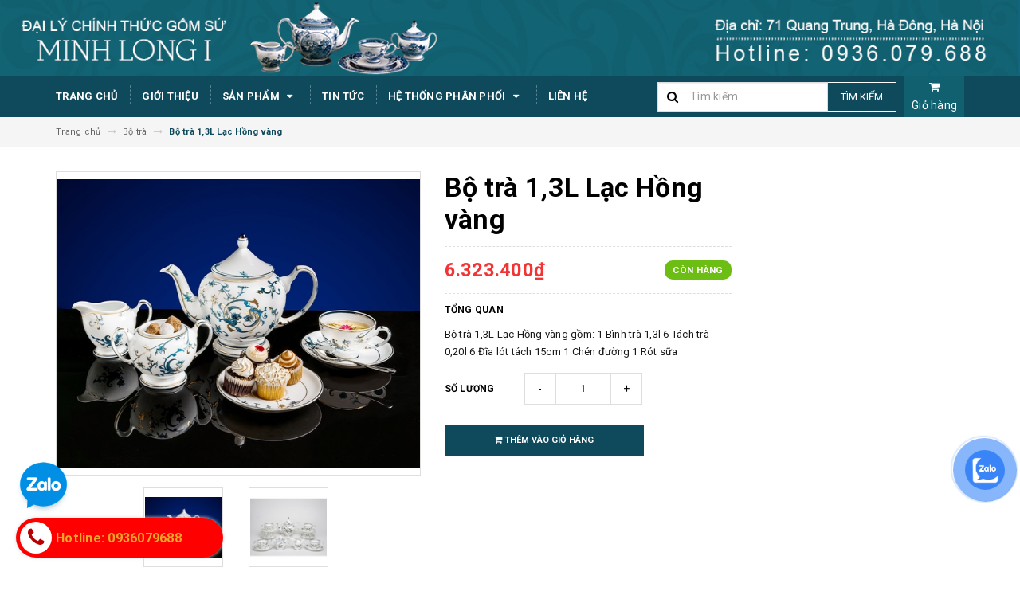

--- FILE ---
content_type: text/html; charset=utf-8
request_url: https://suminhlong.com.vn/bo-tra-1-3l-lac-hong-vang
body_size: 19397
content:
<!DOCTYPE html>
<html lang="vi">
<head>
	
	<meta name="google-site-verification" content="zFkcIdXkGMp-amRx-O4k3FWXnueHId6swNhEBzfalNo" />
	<script>
		var dataLayer = window.dataLayer || [];
		dataLayer.push({
			'google_tag_params':
			{
				'ecomm_prodid': '11797087',
				'ecomm_pagetype': 'product',
				'ecomm_totalvalue': '6323400',
			}
		});
	</script>
	
	

			<!-- Google Tag Manager -->
		<script>(function(w,d,s,l,i){w[l]=w[l]||[];w[l].push({'gtm.start':
		new Date().getTime(),event:'gtm.js'});var f=d.getElementsByTagName(s)[0],
		j=d.createElement(s),dl=l!='dataLayer'?'&l='+l:'';j.async=true;j.src=
		'https://www.googletagmanager.com/gtm.js?id='+i+dl;f.parentNode.insertBefore(j,f);
		})(window,document,'script','dataLayer','GTM-NK6H8BQ');</script>
		<!-- End Google Tag Manager -->
	
			<!-- Google tag (gtag.js) -->
		<script async src="https://www.googletagmanager.com/gtag/js?id=AW-11413668858"></script>
		<script>
		  window.dataLayer = window.dataLayer || [];
		  function gtag(){dataLayer.push(arguments);}
		  gtag('js', new Date());

		  gtag('config', 'AW-11413668858', { 'allow_enhanced_conversions': true });
		</script>

	
	
	
	
	
	<meta charset="UTF-8" />
	<meta name="viewport" content="width=device-width, initial-scale=1, maximum-scale=1">			
	<title>
		Bộ trà 1,3L Lạc Hồng vàng
		
		
		 Phú Công Minh			
	</title>		
	<!-- ================= Page description ================== -->
	
	<meta name="description" content="Bộ tr&#224; 1,3L Lạc Hồng v&#224;ng gồm: 1 B&#236;nh tr&#224; 1,3l 6 T&#225;ch tr&#224; 0,20l 6 Đĩa l&#243;t t&#225;ch 15cm 1 Ch&#233;n đường 1 R&#243;t sữa">
	
	<!-- ================= Meta ================== -->
	<meta name="keywords" content="Bộ trà 1,3L Lạc Hồng vàng, Bộ trà, Hoàng Cung, lachongvang, Phú Công Minh, suminhlong.com.vn"/>		
	<link rel="canonical" href="https://suminhlong.com.vn/bo-tra-1-3l-lac-hong-vang"/>
	<meta name='revisit-after' content='1 days' />
	<meta name="robots" content="noodp,index,follow" />
	<!-- ================= Favicon ================== -->
	
	<link rel="icon" href="//bizweb.dktcdn.net/100/315/516/themes/664009/assets/favicon.png?1754912551787" type="image/x-icon" />
	
	<!-- ================= Google Fonts ================== -->
	
	
	
	<link href="//fonts.googleapis.com/css?family=Roboto:400,700" rel="stylesheet" type="text/css" media="all" />
	
	
	
	
		
	
	<!-- Facebook Open Graph meta tags -->
	

	<meta property="og:type" content="product">
	<meta property="og:title" content="Bộ trà 1,3L Lạc Hồng vàng">
	
		<meta property="og:image" content="http://bizweb.dktcdn.net/thumb/grande/100/315/516/products/2caed83e403e685aca3f9225b15a8c2d.jpg?v=1577271226920">
		<meta property="og:image:secure_url" content="https://bizweb.dktcdn.net/thumb/grande/100/315/516/products/2caed83e403e685aca3f9225b15a8c2d.jpg?v=1577271226920">
	
		<meta property="og:image" content="http://bizweb.dktcdn.net/thumb/grande/100/315/516/products/00337581-3lhvcv-jpeg.jpg?v=1637315246657">
		<meta property="og:image:secure_url" content="https://bizweb.dktcdn.net/thumb/grande/100/315/516/products/00337581-3lhvcv-jpeg.jpg?v=1637315246657">
	
	<meta property="og:price:amount" content="6.323.400">
	<meta property="og:price:currency" content="VND">

<meta property="og:description" content="Bộ trà 1,3L Lạc Hồng vàng gồm: 1 Bình trà 1,3l 6 Tách trà 0,20l 6 Đĩa lót tách 15cm 1 Chén đường 1 Rót sữa">
<meta property="og:url" content="https://suminhlong.com.vn/bo-tra-1-3l-lac-hong-vang">
<meta property="og:site_name" content="Phú Công Minh">		
	
	<!-- Plugin CSS -->			
	<link rel="stylesheet" href="https://maxcdn.bootstrapcdn.com/bootstrap/3.3.7/css/bootstrap.min.css" integrity="sha384-BVYiiSIFeK1dGmJRAkycuHAHRg32OmUcww7on3RYdg4Va+PmSTsz/K68vbdEjh4u" crossorigin="anonymous">
	<link rel="stylesheet" href="//maxcdn.bootstrapcdn.com/font-awesome/4.5.0/css/font-awesome.min.css">
	<link href="//bizweb.dktcdn.net/100/315/516/themes/664009/assets/owl.carousel.min.css?1754912551787" rel="stylesheet" type="text/css" media="all" />
	
	<!-- Build Main CSS -->								
	<link href="//bizweb.dktcdn.net/100/315/516/themes/664009/assets/base.scss.css?1754912551787" rel="stylesheet" type="text/css" media="all" />		
	<link href="//bizweb.dktcdn.net/100/315/516/themes/664009/assets/style.scss.css?1754912551787" rel="stylesheet" type="text/css" media="all" />		
	<link href="//bizweb.dktcdn.net/100/315/516/themes/664009/assets/update.scss.css?1754912551787" rel="stylesheet" type="text/css" media="all" />		
	<link href="//bizweb.dktcdn.net/100/315/516/themes/664009/assets/module.scss.css?1754912551787" rel="stylesheet" type="text/css" media="all" />
	<link href="//bizweb.dktcdn.net/100/315/516/themes/664009/assets/responsive.scss.css?1754912551787" rel="stylesheet" type="text/css" media="all" />
	<link href="//bizweb.dktcdn.net/100/315/516/themes/664009/assets/update_stylesheets.scss.css?1754912551787" rel="stylesheet" type="text/css" media="all" />
	
	<!-- Header JS -->	
	<script src="//bizweb.dktcdn.net/100/315/516/themes/664009/assets/jquery-2.2.3.min.js?1754912551787" type="text/javascript"></script> 
	
	<!-- Bizweb javascript customer -->
	

	<link href="//bizweb.dktcdn.net/100/315/516/themes/664009/assets/menu-stylesheets.scss.css?1754912551787" rel="stylesheet" type="text/css" media="all" />
	<script src="//bizweb.dktcdn.net/100/315/516/themes/664009/assets/menu-scripts.js?1754912551787" type="text/javascript"></script>
	
	<!-- Bizweb conter for header -->
	<script>
	var Bizweb = Bizweb || {};
	Bizweb.store = 'gomsuminhlong.mysapo.net';
	Bizweb.id = 315516;
	Bizweb.theme = {"id":664009,"name":"Accent","role":"main"};
	Bizweb.template = 'product';
	if(!Bizweb.fbEventId)  Bizweb.fbEventId = 'xxxxxxxx-xxxx-4xxx-yxxx-xxxxxxxxxxxx'.replace(/[xy]/g, function (c) {
	var r = Math.random() * 16 | 0, v = c == 'x' ? r : (r & 0x3 | 0x8);
				return v.toString(16);
			});		
</script>
<script>
	(function () {
		function asyncLoad() {
			var urls = [];
			for (var i = 0; i < urls.length; i++) {
				var s = document.createElement('script');
				s.type = 'text/javascript';
				s.async = true;
				s.src = urls[i];
				var x = document.getElementsByTagName('script')[0];
				x.parentNode.insertBefore(s, x);
			}
		};
		window.attachEvent ? window.attachEvent('onload', asyncLoad) : window.addEventListener('load', asyncLoad, false);
	})();
</script>


<script>
	window.BizwebAnalytics = window.BizwebAnalytics || {};
	window.BizwebAnalytics.meta = window.BizwebAnalytics.meta || {};
	window.BizwebAnalytics.meta.currency = 'VND';
	window.BizwebAnalytics.tracking_url = '/s';

	var meta = {};
	
	meta.product = {"id": 11797087, "vendor": "", "name": "Bộ trà 1,3L Lạc Hồng vàng",
	"type": "BTrà 1.3HC", "price": 6323399.99 };
	
	
	for (var attr in meta) {
	window.BizwebAnalytics.meta[attr] = meta[attr];
	}
</script>

	
		<script src="/dist/js/stats.min.js?v=96f2ff2"></script>
	



<!-- Global site tag (gtag.js) - Google Analytics -->
<script async src="https://www.googletagmanager.com/gtag/js?id=UA-111613578-1"></script>
<script>
  window.dataLayer = window.dataLayer || [];
  function gtag(){dataLayer.push(arguments);}
  gtag('js', new Date());

  gtag('config', 'UA-111613578-1');
</script>
<script>

	window.enabled_enhanced_ecommerce = false;

</script>

<script>

	try {
		
				gtag('event', 'view_item', {
					event_category: 'engagement',
					event_label: "Bộ trà 1,3L Lạc Hồng vàng"
				});
		
	} catch(e) { console.error('UA script error', e);}
	

</script>






<script>
	var eventsListenerScript = document.createElement('script');
	eventsListenerScript.async = true;
	
	eventsListenerScript.src = "/dist/js/store_events_listener.min.js?v=1b795e9";
	
	document.getElementsByTagName('head')[0].appendChild(eventsListenerScript);
</script>





				
</head>
<body>
	<!-- Google Tag Manager (noscript) -->
<noscript><iframe src="https://www.googletagmanager.com/ns.html?id=GTM-NK6H8BQ"
height="0" width="0" style="display:none;visibility:hidden"></iframe></noscript>
<!-- End Google Tag Manager (noscript) -->

	<!-- Get default value setup for store informations -->
















<!-- end getting default value -->
	
	<!-- Main content -->
	<header>

	
	<div class="topbar hidden">
		<div class="container">
			<div class="row">
				<div class="hidden-xs col-sm-9 col-md-10 col-lg-10 welcome-text">
				</div>
				<div class="col-xs-12 col-sm-3 col-md-2 col-lg-2 checkout">
					<a href="/checkout" title="Tới trang thanh toán">
						<i class="fa fa-shopping-cart"></i>
						<span>Thanh toán</span>
					</a>
				</div>
			</div>
		</div>
	</div>
	<div style="clear:both"></div>
	<div class="hidden-xs">
		<a href="/" title="Trang chủ">
			<img class="img-responsive" src="//bizweb.dktcdn.net/100/315/516/themes/664009/assets/banner.png?1754912551787" alt="Logo">
		</a>
	</div>
	<div class="menu-nav">
		<nav class="menu-header hidden-sm hidden-xs">
	<ul id="nav" class="nav container">
		
		
		<li class="nav-item">
			<a class="nav-link" href="/" title="Trang chủ">
				Trang chủ
			</a>
		</li>
		
		
		
		<li class="nav-item">
			<a class="nav-link" href="/gioi-thieu" title="Giới thiệu">
				Giới thiệu
			</a>
		</li>
		
		
		
		<li class="nav-item">
			<a href="/collections/all" class="nav-link" title="Sản phẩm">
				 Sản phẩm <i class="fa fa-caret-down" data-toggle="dropdown"></i>
			</a>
			<ul class="dropdown-menu">
				
				
				<li class="dropdown-submenu nav-item-lv2">
					<a class="nav-link" href="/bo-tra" title="Bộ trà">
						<i class="fa fa-angle-right"></i><span>Bộ trà</span>
					</a>
					<i class="fa fa-caret-right"></i>
					<ul class="dropdown-menu">
												
						<li class="nav-item-lv3">
							<a class="nav-link" href="/daisy" title="Daisy">
								Daisy
							</a>
						</li>						
												
						<li class="nav-item-lv3">
							<a class="nav-link" href="/jasmine" title="Jasmine">
								Jasmine
							</a>
						</li>						
												
						<li class="nav-item-lv3">
							<a class="nav-link" href="/camellia" title="Camellia">
								Camellia
							</a>
						</li>						
												
						<li class="nav-item-lv3">
							<a class="nav-link" href="/hoang-cung" title="Hoàng Cung">
								Hoàng Cung
							</a>
						</li>						
												
						<li class="nav-item-lv3">
							<a class="nav-link" href="/sen" title="Sen">
								Sen
							</a>
						</li>						
												
						<li class="nav-item-lv3">
							<a class="nav-link" href="/anna" title="Anna">
								Anna
							</a>
						</li>						
												
						<li class="nav-item-lv3">
							<a class="nav-link" href="/mau-don" title="Mẫu đơn">
								Mẫu đơn
							</a>
						</li>						
												
						<li class="nav-item-lv3">
							<a class="nav-link" href="/dai-cac" title="Đài các">
								Đài các
							</a>
						</li>						
												
						<li class="nav-item-lv3">
							<a class="nav-link" href="/sago" title="Sago">
								Sago
							</a>
						</li>						
												
						<li class="nav-item-lv3">
							<a class="nav-link" href="/tulip" title="Tulip">
								Tulip
							</a>
						</li>						
												
						<li class="nav-item-lv3">
							<a class="nav-link" href="/tiep" title="Tiệp">
								Tiệp
							</a>
						</li>						
						
					</ul>                      
				</li>
				
				
				
				<li class="nav-item-lv2">
					<a class="nav-link" href="/bo-do-an-6-nguoi" title="Bộ đồ ăn 6 người">
						<i class="fa fa-angle-right"></i><span>Bộ đồ ăn 6 người</span>
					</a>
				</li>
				
				
				
				<li class="nav-item-lv2">
					<a class="nav-link" href="/su-duong-sinh" title="Sứ Dưỡng sinh">
						<i class="fa fa-angle-right"></i><span>Sứ Dưỡng sinh</span>
					</a>
				</li>
				
				
				
				<li class="nav-item-lv2">
					<a class="nav-link" href="/lo-hoa-ve-tay" title="Lọ Hoa">
						<i class="fa fa-angle-right"></i><span>Lọ Hoa</span>
					</a>
				</li>
				
				
				
				<li class="nav-item-lv2">
					<a class="nav-link" href="/to-dia-trai-cay" title="Đĩa trái cây, Khay mứt">
						<i class="fa fa-angle-right"></i><span>Đĩa trái cây, Khay mứt</span>
					</a>
				</li>
				
				
				
				<li class="nav-item-lv2">
					<a class="nav-link" href="/bo-do-an-10-nguoi" title="Bộ đồ ăn 10 người">
						<i class="fa fa-angle-right"></i><span>Bộ đồ ăn 10 người</span>
					</a>
				</li>
				
				
				
				<li class="dropdown-submenu nav-item-lv2">
					<a class="nav-link" href="/cac-loai-bat-dia-le" title="Các loại bát đĩa lẻ">
						<i class="fa fa-angle-right"></i><span>Các loại bát đĩa lẻ</span>
					</a>
					<i class="fa fa-caret-right"></i>
					<ul class="dropdown-menu">
												
						<li class="nav-item-lv3">
							<a class="nav-link" href="/jasmine-1" title="Jasmine">
								Jasmine
							</a>
						</li>						
												
						<li class="nav-item-lv3">
							<a class="nav-link" href="/camellia-1" title="Camellia">
								Camellia
							</a>
						</li>						
												
						<li class="nav-item-lv3">
							<a class="nav-link" href="/daisy-1" title="Daisy">
								Daisy
							</a>
						</li>						
						
					</ul>                      
				</li>
				
				
				
				<li class="nav-item-lv2">
					<a class="nav-link" href="/ca-su-coc-su" title="Ca sứ, cốc sứ">
						<i class="fa fa-angle-right"></i><span>Ca sứ, cốc sứ</span>
					</a>
				</li>
				
				
				
				<li class="nav-item-lv2">
					<a class="nav-link" href="/san-pham-in-logo" title="Sản phẩm in logo">
						<i class="fa fa-angle-right"></i><span>Sản phẩm in logo</span>
					</a>
				</li>
				
				
				
				<li class="nav-item-lv2">
					<a class="nav-link" href="/san-pham-moi" title="Sản phẩm mới">
						<i class="fa fa-angle-right"></i><span>Sản phẩm mới</span>
					</a>
				</li>
				
				
			</ul>
		</li>
		
		
		
		<li class="nav-item">
			<a class="nav-link" href="/tin-tuc" title="Tin tức">
				Tin tức
			</a>
		</li>
		
		
		
		<li class="nav-item">
			<a href="/" class="nav-link" title="Hệ thống phân phối">
				 Hệ thống phân phối <i class="fa fa-caret-down" data-toggle="dropdown"></i>
			</a>
			<ul class="dropdown-menu">
				
				
				<li class="nav-item-lv2">
					<a class="nav-link" href="/he-thong-phan-phoi-gia-thinh" title="Hà Nội">
						<i class="fa fa-angle-right"></i><span>Hà Nội</span>
					</a>
				</li>
				
				
			</ul>
		</li>
		
		
		
		<li class="nav-item">
			<a class="nav-link" href="/lien-he" title="Liên hệ">
				Liên hệ
			</a>
		</li>
		
		
		

		<div class="search_padding">
	<form action="/search" method="get">
		<div class="input-group search_form_action">
			<i class="fa fa-search"></i>
			<input type="text" class="form-control" maxlength="70" name="query" id="search" placeholder="Tìm kiếm ...">
			<span class="input-group-btn">
				<button class="btn btn-default btn-search" type="submit">
					Tìm kiếm
				</button>
			</span>
		</div>
	</form>
</div>

		<div class="cart-header">
	<div class="top-cart-contain f-right">
		<div class="mini-cart text-xs-center">
			<div class="heading-cart">
				<a href="/cart">
					<i class="fa fa-shopping-cart" aria-hidden="true"></i>
					<br>Giỏ hàng
				</a>
			</div>	
			<div class="top-cart-content">					
				<ul id="cart-sidebar" class="mini-products-list count_li">
					<li class="list-item">
						<ul></ul>
					</li>
					<li class="action">
						<ul>
							<li class="li-fix-1">
								<div class="top-subtotal">
									Tổng tiền thanh toán: 
									<span class="price"></span>
								</div>
							</li>
							<li class="li-fix-2" style="">
								<div class="actions">
									<a href="/cart" class="btn btn-primary">
										<span>Giỏ hàng</span>
									</a>
									<a href="/checkout" class="btn btn-checkout btn-gray">
										<span>Thanh toán</span>
									</a>
								</div>
							</li>
						</ul>
					</li>
				</ul>
			</div>
		</div>
	</div>
</div>
	</ul>
</nav>
		<div class="sidebar-menu sidebar_menu site-nav-mobile menu-header hidden-md hidden-lg">
	<div class="sidebar-menu-title module-header">
		<div class="module-title">
			
			<i class="fa fa-bars"></i>
			<span>MENU</span>
		</div>
		<a class="mobile-cart" href="/cart">
			<i class="fa fa-shopping-cart" aria-hidden="true"></i>
		</a>
	</div>
	<div class="sidebar-menu-content">
		<div class="sidebar-linklists">
			<ul>
				
				
				<li class="sidebar-menu-list menu-item collection-sidebar-menu">
					<a class="ajaxLayer" href="/" title="Trang chủ">
						<span>Trang chủ</span>
					</a>
					
				</li>
				
				<li class="sidebar-menu-list menu-item collection-sidebar-menu">
					<a class="ajaxLayer" href="/gioi-thieu" title="Giới thiệu">
						<span>Giới thiệu</span>
					</a>
					
				</li>
				
				<li class="sidebar-menu-list menu-item collection-sidebar-menu">
					<a class="ajaxLayer" href="/collections/all" title="Sản phẩm">
						<span>Sản phẩm</span>
					</a>
					
					<ul style="display: none" class="lv2">
						
						<li>
							<a class="ajaxLayer a_lv2" href="/bo-tra" title="Bộ trà">
								<span>Bộ trà</span>
							</a>
							
							<ul style="display: none;" class="lv3">
								
								<li>
									<a class="ajaxLayer a_lv3" href="/daisy" title="Daisy">
										<span>Daisy</span>
									</a>
								</li>
								
								<li>
									<a class="ajaxLayer a_lv3" href="/jasmine" title="Jasmine">
										<span>Jasmine</span>
									</a>
								</li>
								
								<li>
									<a class="ajaxLayer a_lv3" href="/camellia" title="Camellia">
										<span>Camellia</span>
									</a>
								</li>
								
								<li>
									<a class="ajaxLayer a_lv3" href="/hoang-cung" title="Hoàng Cung">
										<span>Hoàng Cung</span>
									</a>
								</li>
								
								<li>
									<a class="ajaxLayer a_lv3" href="/sen" title="Sen">
										<span>Sen</span>
									</a>
								</li>
								
								<li>
									<a class="ajaxLayer a_lv3" href="/anna" title="Anna">
										<span>Anna</span>
									</a>
								</li>
								
								<li>
									<a class="ajaxLayer a_lv3" href="/mau-don" title="Mẫu đơn">
										<span>Mẫu đơn</span>
									</a>
								</li>
								
								<li>
									<a class="ajaxLayer a_lv3" href="/dai-cac" title="Đài các">
										<span>Đài các</span>
									</a>
								</li>
								
								<li>
									<a class="ajaxLayer a_lv3" href="/sago" title="Sago">
										<span>Sago</span>
									</a>
								</li>
								
								<li>
									<a class="ajaxLayer a_lv3" href="/tulip" title="Tulip">
										<span>Tulip</span>
									</a>
								</li>
								
								<li>
									<a class="ajaxLayer a_lv3" href="/tiep" title="Tiệp">
										<span>Tiệp</span>
									</a>
								</li>
								
							</ul>
							
						</li>
						
						<li>
							<a class="ajaxLayer a_lv2" href="/bo-do-an-6-nguoi" title="Bộ đồ ăn 6 người">
								<span>Bộ đồ ăn 6 người</span>
							</a>
							
						</li>
						
						<li>
							<a class="ajaxLayer a_lv2" href="/su-duong-sinh" title="Sứ Dưỡng sinh">
								<span>Sứ Dưỡng sinh</span>
							</a>
							
						</li>
						
						<li>
							<a class="ajaxLayer a_lv2" href="/lo-hoa-ve-tay" title="Lọ Hoa">
								<span>Lọ Hoa</span>
							</a>
							
						</li>
						
						<li>
							<a class="ajaxLayer a_lv2" href="/to-dia-trai-cay" title="Đĩa trái cây, Khay mứt">
								<span>Đĩa trái cây, Khay mứt</span>
							</a>
							
						</li>
						
						<li>
							<a class="ajaxLayer a_lv2" href="/bo-do-an-10-nguoi" title="Bộ đồ ăn 10 người">
								<span>Bộ đồ ăn 10 người</span>
							</a>
							
						</li>
						
						<li>
							<a class="ajaxLayer a_lv2" href="/cac-loai-bat-dia-le" title="Các loại bát đĩa lẻ">
								<span>Các loại bát đĩa lẻ</span>
							</a>
							
							<ul style="display: none;" class="lv3">
								
								<li>
									<a class="ajaxLayer a_lv3" href="/jasmine-1" title="Jasmine">
										<span>Jasmine</span>
									</a>
								</li>
								
								<li>
									<a class="ajaxLayer a_lv3" href="/camellia-1" title="Camellia">
										<span>Camellia</span>
									</a>
								</li>
								
								<li>
									<a class="ajaxLayer a_lv3" href="/daisy-1" title="Daisy">
										<span>Daisy</span>
									</a>
								</li>
								
							</ul>
							
						</li>
						
						<li>
							<a class="ajaxLayer a_lv2" href="/ca-su-coc-su" title="Ca sứ, cốc sứ">
								<span>Ca sứ, cốc sứ</span>
							</a>
							
						</li>
						
						<li>
							<a class="ajaxLayer a_lv2" href="/san-pham-in-logo" title="Sản phẩm in logo">
								<span>Sản phẩm in logo</span>
							</a>
							
						</li>
						
						<li>
							<a class="ajaxLayer a_lv2" href="/san-pham-moi" title="Sản phẩm mới">
								<span>Sản phẩm mới</span>
							</a>
							
						</li>
						
					</ul>
					
				</li>
				
				<li class="sidebar-menu-list menu-item collection-sidebar-menu">
					<a class="ajaxLayer" href="/tin-tuc" title="Tin tức">
						<span>Tin tức</span>
					</a>
					
				</li>
				
				<li class="sidebar-menu-list menu-item collection-sidebar-menu">
					<a class="ajaxLayer" href="/" title="Hệ thống phân phối">
						<span>Hệ thống phân phối</span>
					</a>
					
					<ul style="display: none" class="lv2">
						
						<li>
							<a class="ajaxLayer a_lv2" href="/he-thong-phan-phoi-gia-thinh" title="Hà Nội">
								<span>Hà Nội</span>
							</a>
							
						</li>
						
					</ul>
					
				</li>
				
				<li class="sidebar-menu-list menu-item collection-sidebar-menu">
					<a class="ajaxLayer" href="/lien-he" title="Liên hệ">
						<span>Liên hệ</span>
					</a>
					
				</li>
				
			</ul>
		</div>
	</div>
	<div class="search_padding">
	<form action="/search" method="get">
		<div class="input-group search_form_action">
			<i class="fa fa-search"></i>
			<input type="text" class="form-control" maxlength="70" name="query" id="search" placeholder="Tìm kiếm ...">
			<span class="input-group-btn">
				<button class="btn btn-default btn-search" type="submit">
					Tìm kiếm
				</button>
			</span>
		</div>
	</form>
</div>
</div>
	</div>
	
</header>
	
	<section class="breadcrumbs">
	<div class="container">
		<div class="row">
			<div class="col-xs-12">
				<ul class="breadcrumb" itemscope itemtype="http://data-vocabulary.org/Breadcrumb">
					<li class="home">
						<a itemprop="url" href="/" title="Trang chủ">
							<span itemprop="title">Trang chủ</span>
						</a>						
						<i class="fa fa-long-arrow-right" aria-hidden="true"></i>
					</li>
					
						
						<li>
							<a itemprop="url" href="/bo-tra">
								<span itemprop="title">Bộ trà</span>
							</a>
							<i class="fa fa-long-arrow-right" aria-hidden="true"></i>
						</li>
						
						<li>
							<strong>
								<span itemprop="title">Bộ trà 1,3L Lạc Hồng vàng</span>
							</strong>
						<li>
						
					
				</ul>
			</div>
		</div>
	</div>
</section>
	
	






<section class="product-template product" itemscope itemtype="http://schema.org/Product">
	<meta itemprop="url" content="//suminhlong.com.vn/bo-tra-1-3l-lac-hong-vang">
	<meta itemprop="image" content="//bizweb.dktcdn.net/thumb/grande/100/315/516/products/2caed83e403e685aca3f9225b15a8c2d.jpg?v=1577271226920">
	<meta itemprop="description" content="Bộ trà 1,3L Lạc Hồng&nbsp;vàng gồm:
1 Bình trà 1,3l
6 Tách trà 0,20l
6 Đĩa lót tách 15cm
1 Chén đường
1 Rót sữa
&nbsp;">
	<meta itemprop="name" content="Bộ trà 1,3L Lạc Hồng vàng">
	
	<div class="container">
		<div class="row">
			<div class="details-product">
				<div class="col-xs-12 col-sm-12 col-md-4 col-lg-5 images-pro">
					<div class="large-image">
						<a href="//bizweb.dktcdn.net/thumb/1024x1024/100/315/516/products/2caed83e403e685aca3f9225b15a8c2d.jpg?v=1577271226920" class="large_image_url checkurl dp-flex" data-rel="prettyPhoto[product-gallery]">
							
							<img id="zoom_01" class="img-responsive" src="//bizweb.dktcdn.net/thumb/grande/100/315/516/products/2caed83e403e685aca3f9225b15a8c2d.jpg?v=1577271226920" alt="bo-tra-1-3l-lac-hong-vang">
							
						</a>
					</div>

					
					<div class="imgthumb-prolist">
						<div id="gallery_01" class="owl-carousel owl-theme owl-nav-circle" data-nav="true" data-lg-items="3" data-md-items="3" data-sm-items="6" data-xs-items="4" data-xxs-items="3" data-margin="5" data-auto-height="true">
							
							<div class="item">
								<a href="javascript:void(0);" data-image="//bizweb.dktcdn.net/thumb/grande/100/315/516/products/2caed83e403e685aca3f9225b15a8c2d.jpg?v=1577271226920" data-zoom-image="//bizweb.dktcdn.net/thumb/1024x1024/100/315/516/products/2caed83e403e685aca3f9225b15a8c2d.jpg?v=1577271226920">
									<img src="//bizweb.dktcdn.net/thumb/small/100/315/516/products/2caed83e403e685aca3f9225b15a8c2d.jpg?v=1577271226920" class="img-responsive" alt="bo-tra-1-3l-lac-hong-vang">
								</a>
							</div>
							
							<div class="item">
								<a href="javascript:void(0);" data-image="//bizweb.dktcdn.net/thumb/grande/100/315/516/products/00337581-3lhvcv-jpeg.jpg?v=1637315246657" data-zoom-image="//bizweb.dktcdn.net/thumb/1024x1024/100/315/516/products/00337581-3lhvcv-jpeg.jpg?v=1637315246657">
									<img src="//bizweb.dktcdn.net/thumb/small/100/315/516/products/00337581-3lhvcv-jpeg.jpg?v=1637315246657" class="img-responsive" alt="bo-tra-1-3l-lac-hong-vang">
								</a>
							</div>
							
						</div>
					</div>
					
				</div>

				<div class="col-xs-12 col-sm-12 col-md-5 col-lg-4 details-pro">
					<h1 class="title-head">Bộ trà 1,3L Lạc Hồng vàng</h1>

					









<div class="price-box price-loop-style" itemscope itemtype="http://schema.org/Offer">
	
		
			
				<span class="special-price">
					<span class="price" itemprop="price">6.323.400₫</span>
					<meta itemprop="priceCurrency" content="VND">
				</span>
				<span class="old-price">
					<span class="price" itemprop="priceSpecification">
						
					</span>
					<meta itemprop="priceCurrency" content="VND">
				</span>
			
		
	

	<span class="availability in-stock" itemscope itemtype="http://schema.org/ItemAvailability">
		<span itemprop="supersededBy">
			
			Còn hàng
			
		</span>
	</span>
</div>

					
					<label>
						<strong>Tổng quan</strong>
					</label>
					<div class="product-summary product_description">
						<div class="rte description">
							
							Bộ trà 1,3L Lạc Hồng&nbsp;vàng gồm:
1 Bình trà 1,3l
6 Tách trà 0,20l
6 Đĩa lót tách 15cm
1 Chén đường
1 Rót sữa
&nbsp;
							
						</div>
					</div>
					

					<div class="form-product">
						<form enctype="multipart/form-data" id="add-to-cart-form" action="/cart/add" method="post" class="form-inline">
							<div class="box-variant clearfix">
								
								
								<input type="hidden" name="variantId" value="79275150" />
								
							</div>

							<div class="form-group product_quantity ">
								<label class="form-control-label">Số lượng</label>
								<button onclick="var result = document.getElementById('qty'); var qty = result.value; if( !isNaN( qty ) &amp;&amp; qty > 1 ) result.value--;return false;" class="reduced btn btn-ipnb" type="button">-</button>
								<input type="text" class="form-control text-xs-center qty" title="Số lượng" value="1" maxlength="3" id="qty" name="quantity" onkeyup="valid(this,'numbers')" onblur="valid(this,'numbers')">
								<button onclick="var result = document.getElementById('qty'); var qty = result.value; if( !isNaN( qty )) result.value++;return false;" class="increase btn btn-ipnb" type="button">+</button>
							</div>

							<!-- BUTTON ACTIONS -->
							<input class="hidden" type="hidden" name="variantId" value="79275150" />
							<div class="button_actions">
								
								
								
								<button type="submit" class="btn btn-buy btn-transition btn-cart btn_buy add_to_cart" title="Thêm vào giỏ hàng">
									<span><i class="fa fa-shopping-cart"></i> Thêm vào giỏ hàng</span>
								</button>
								
								
								
							</div>
							<!-- END BUTTON ACTIONS -->
						</form>
					</div>

					

					
				</div>

				<div class="col-xs-12 hidden-sm col-md-3 col-lg-3">
					
					
					
					
					
					
					
					
					
					
					
					
					
				</div>
			</div>
		</div>

		
		<div class="row">
			<div class="col-xs-12 col-sm-12 col-md-12 col-lg-12">
				<div class="product-tab e-tabs">
					<ul class="tabs tabs-title clearfix">
						
						
						
						
						
						<li class="tab-link" data-tab="tab-1">
							<h5 class="tab_title">
								<span>Chi tiết sản phẩm</span>
							</h5>
						</li>
						
						
						
						
						
						
						<li class="tab-link" data-tab="tab-2">
							<h5 class="tab_title">
								<span>Thông tin thanh toán</span>
							</h5>
						</li>
						
						
						
						
						
						
						<li class="tab-link" data-tab="tab-3">
							<h5 class="tab_title">
								<span>Hướng dẫn mua hàng</span>
							</h5>
						</li>
						
						
					</ul>

					
					<div id="tab-1" class="tab-content">
						<div class="rte">
							<p>Bộ trà 1,3L Lạc Hồng&nbsp;vàng gồm:</p>
<p>1 Bình trà 1,3l</p>
<p>6 Tách trà 0,20l</p>
<p>6 Đĩa lót tách 15cm</p>
<p>1 Chén đường</p>
<p>1 Rót sữa</p>
<p>&nbsp;</p>
						</div>	
					</div>	
					

					
					
					
					
					
					
					
					
					
					<div id="tab-2" class="tab-content">
						
						Nội dung tùy chỉnh
						
					</div>
					
					
					
					
					
					
					
					
					
					
					<div id="tab-3" class="tab-content">
						
						Nội dung tùy chỉnh
						
					</div>
					
					
				</div>				
			</div>
		</div>
		

		
		
		
		<div class="related_products">
			<div class="row">
				<div class="col-xs-12 col-sm-12 col-md-12 col-lg-12">
					<div class="module-header">
						<h2 class="module-title title-style-3">
							<a href="bo-tra" title=" Xem tất cả '' ">
								<span>Sản phẩm liên quan</span>
							</a>
						</h2>
					</div>
				</div>
				<div class="col-xs-12 col-sm-12 col-md-12 col-lg-12 lg4">
					
					
					
					
					<div class="module-content owl-carousel owl-theme nav-enable nav-top" data-lg-items="5" data-md-items="4" data-sm-items="3" data-xs-items="2" data-xxs-items="2" data-nav="true" data-auto-play="true">
						
						
						
						
						
						<div class="item">
							


	
	
	
 
    












<div class="product-box product-grid-item">
	<div class="product-thumbnail">
		
		<a href="/bo-tra-0-38-l-gastroline-dong-tam-xl" title="Bộ trà 0.38 L - GASTROLINE - Đồng Tâm XL">
			<picture class="dp-flex">
				
				<source media="(min-width: 1200px)" srcset="//bizweb.dktcdn.net/thumb/medium/100/315/516/products/screenshot-2.png?v=1602236441213"/>
				<source media="(min-width: 992px) and (max-width: 1199px)" srcset="//bizweb.dktcdn.net/thumb/medium/100/315/516/products/screenshot-2.png?v=1602236441213"/>
				<source media="(min-width: 768px) and (max-width: 991px)" srcset="//bizweb.dktcdn.net/thumb/medium/100/315/516/products/screenshot-2.png?v=1602236441213"/>
				<source media="(min-width: 571px) and (max-width: 767px)" srcset="//bizweb.dktcdn.net/thumb/medium/100/315/516/products/screenshot-2.png?v=1602236441213"/>
				<source media="(min-width: 320px) and (max-width: 570px)" srcset="//bizweb.dktcdn.net/thumb/compact/100/315/516/products/screenshot-2.png?v=1602236441213"/>
				<source media="(max-width: 319px)" srcset="//bizweb.dktcdn.net/thumb/small/100/315/516/products/screenshot-2.png?v=1602236441213">
				<img class="img-responsive" src="https://bizweb.dktcdn.net/100/315/516/products/screenshot-2.png?v=1602236441213" alt="bo-tra-0-38-l-gastroline-dong-tam-xl"/>
				
			</picture>
		</a>
	</div>
	<div class="product-info">
		<h3 class="product-name text1line">
			<a href="/bo-tra-0-38-l-gastroline-dong-tam-xl" title="Bộ trà 0.38 L - GASTROLINE - Đồng Tâm XL">
				Bộ trà 0.38 L - GASTROLINE - Đồng Tâm XL
			</a>
		</h3>

		









<div class="price-box price-loop-style">
	
		
			
				<span class="special-price">
					<span class="price">2.451.600₫</span>
				</span>
					<span class="old-price">
						<span class="price">
							
						</span>
					</span>
			
		
	
</div>

		

<div class="product-action-btn product-action">
	<form action="/cart/add" method="post" class="variants form-nut-grid" data-id="product-actions-19375370" enctype="multipart/form-data">
		<input class="hidden" type="hidden" name="variantId" value="79274592" />
		
			
				
				<button class="btn btn-buy btn-transition btn-cart btn_buy add_to_cart btn-accent" title="Mua hàng">
					<span><i class="fa fa-shopping-cart"></i> Mua hàng</span>
				</button>
				
			
		
	</form>
</div>
	</div>
</div>
						</div>
						
						
						
						
						
						
						
						
						
						<div class="item">
							


	
	
	
 
    












<div class="product-box product-grid-item">
	<div class="product-thumbnail">
		
		<a href="/bo-tra-0-7l-mau-don-tinh-tam-vang" title="Bộ trà 0.7L Mẫu đơn Tịnh tâm vàng">
			<picture class="dp-flex">
				
				<source media="(min-width: 1200px)" srcset="//bizweb.dktcdn.net/thumb/medium/100/315/516/products/mau-don-tinh-tam-vang.jpg?v=1574060752527"/>
				<source media="(min-width: 992px) and (max-width: 1199px)" srcset="//bizweb.dktcdn.net/thumb/medium/100/315/516/products/mau-don-tinh-tam-vang.jpg?v=1574060752527"/>
				<source media="(min-width: 768px) and (max-width: 991px)" srcset="//bizweb.dktcdn.net/thumb/medium/100/315/516/products/mau-don-tinh-tam-vang.jpg?v=1574060752527"/>
				<source media="(min-width: 571px) and (max-width: 767px)" srcset="//bizweb.dktcdn.net/thumb/medium/100/315/516/products/mau-don-tinh-tam-vang.jpg?v=1574060752527"/>
				<source media="(min-width: 320px) and (max-width: 570px)" srcset="//bizweb.dktcdn.net/thumb/compact/100/315/516/products/mau-don-tinh-tam-vang.jpg?v=1574060752527"/>
				<source media="(max-width: 319px)" srcset="//bizweb.dktcdn.net/thumb/small/100/315/516/products/mau-don-tinh-tam-vang.jpg?v=1574060752527">
				<img class="img-responsive" src="https://bizweb.dktcdn.net/100/315/516/products/mau-don-tinh-tam-vang.jpg?v=1574060752527" alt="bo-tra-0-7l-mau-don-tinh-tam-vang"/>
				
			</picture>
		</a>
	</div>
	<div class="product-info">
		<h3 class="product-name text1line">
			<a href="/bo-tra-0-7l-mau-don-tinh-tam-vang" title="Bộ trà 0.7L Mẫu đơn Tịnh tâm vàng">
				Bộ trà 0.7L Mẫu đơn Tịnh tâm vàng
			</a>
		</h3>

		









<div class="price-box price-loop-style">
	
		
			
				<span class="special-price">
					<span class="price">1.879.200₫</span>
				</span>
					<span class="old-price">
						<span class="price">
							
						</span>
					</span>
			
		
	
</div>

		

<div class="product-action-btn product-action">
	<form action="/cart/add" method="post" class="variants form-nut-grid" data-id="product-actions-16299937" enctype="multipart/form-data">
		<input class="hidden" type="hidden" name="variantId" value="79274644" />
		
			
				
				<button class="btn btn-buy btn-transition btn-cart btn_buy add_to_cart btn-accent" title="Mua hàng">
					<span><i class="fa fa-shopping-cart"></i> Mua hàng</span>
				</button>
				
			
		
	</form>
</div>
	</div>
</div>
						</div>
						
						
						
						
						
						<div class="item">
							


	
	
	
 
    












<div class="product-box product-grid-item">
	<div class="product-thumbnail">
		
		<a href="/copy-of-bo-tra-0-8l-sen-ngoc" title="Bộ trà 1.3L Sen Ngọc">
			<picture class="dp-flex">
				
				<source media="(min-width: 1200px)" srcset="//bizweb.dktcdn.net/thumb/medium/100/315/516/products/08sngoc-3df8c199-4aa5-47f5-aa30-18705146c24d.jpg?v=1574926828467"/>
				<source media="(min-width: 992px) and (max-width: 1199px)" srcset="//bizweb.dktcdn.net/thumb/medium/100/315/516/products/08sngoc-3df8c199-4aa5-47f5-aa30-18705146c24d.jpg?v=1574926828467"/>
				<source media="(min-width: 768px) and (max-width: 991px)" srcset="//bizweb.dktcdn.net/thumb/medium/100/315/516/products/08sngoc-3df8c199-4aa5-47f5-aa30-18705146c24d.jpg?v=1574926828467"/>
				<source media="(min-width: 571px) and (max-width: 767px)" srcset="//bizweb.dktcdn.net/thumb/medium/100/315/516/products/08sngoc-3df8c199-4aa5-47f5-aa30-18705146c24d.jpg?v=1574926828467"/>
				<source media="(min-width: 320px) and (max-width: 570px)" srcset="//bizweb.dktcdn.net/thumb/compact/100/315/516/products/08sngoc-3df8c199-4aa5-47f5-aa30-18705146c24d.jpg?v=1574926828467"/>
				<source media="(max-width: 319px)" srcset="//bizweb.dktcdn.net/thumb/small/100/315/516/products/08sngoc-3df8c199-4aa5-47f5-aa30-18705146c24d.jpg?v=1574926828467">
				<img class="img-responsive" src="https://bizweb.dktcdn.net/100/315/516/products/08sngoc-3df8c199-4aa5-47f5-aa30-18705146c24d.jpg?v=1574926828467" alt="bo-tra-1-3l-sen-ngoc"/>
				
			</picture>
		</a>
	</div>
	<div class="product-info">
		<h3 class="product-name text1line">
			<a href="/copy-of-bo-tra-0-8l-sen-ngoc" title="Bộ trà 1.3L Sen Ngọc">
				Bộ trà 1.3L Sen Ngọc
			</a>
		</h3>

		









<div class="price-box price-loop-style">
	
		
			
				<span class="special-price">
					<span class="price">19.008.000₫</span>
				</span>
					<span class="old-price">
						<span class="price">
							
						</span>
					</span>
			
		
	
</div>

		

<div class="product-action-btn product-action">
	<form action="/cart/add" method="post" class="variants form-nut-grid" data-id="product-actions-16395632" enctype="multipart/form-data">
		<input class="hidden" type="hidden" name="variantId" value="79274641" />
		
			
				
				<button class="btn btn-buy btn-transition btn-cart btn_buy add_to_cart btn-accent" title="Mua hàng">
					<span><i class="fa fa-shopping-cart"></i> Mua hàng</span>
				</button>
				
			
		
	</form>
</div>
	</div>
</div>
						</div>
						
						
						
						
						
						<div class="item">
							


	
	
	
 
    












<div class="product-box product-grid-item">
	<div class="product-thumbnail">
		
		<a href="/bo-tra-0-8l-thien-tue" title="Bộ trà 0,8L Thiên Tuế">
			<picture class="dp-flex">
				
				<source media="(min-width: 1200px)" srcset="//bizweb.dktcdn.net/thumb/medium/100/315/516/products/511201053thien-tue-jpeg.jpg?v=1637315234383"/>
				<source media="(min-width: 992px) and (max-width: 1199px)" srcset="//bizweb.dktcdn.net/thumb/medium/100/315/516/products/511201053thien-tue-jpeg.jpg?v=1637315234383"/>
				<source media="(min-width: 768px) and (max-width: 991px)" srcset="//bizweb.dktcdn.net/thumb/medium/100/315/516/products/511201053thien-tue-jpeg.jpg?v=1637315234383"/>
				<source media="(min-width: 571px) and (max-width: 767px)" srcset="//bizweb.dktcdn.net/thumb/medium/100/315/516/products/511201053thien-tue-jpeg.jpg?v=1637315234383"/>
				<source media="(min-width: 320px) and (max-width: 570px)" srcset="//bizweb.dktcdn.net/thumb/compact/100/315/516/products/511201053thien-tue-jpeg.jpg?v=1637315234383"/>
				<source media="(max-width: 319px)" srcset="//bizweb.dktcdn.net/thumb/small/100/315/516/products/511201053thien-tue-jpeg.jpg?v=1637315234383">
				<img class="img-responsive" src="https://bizweb.dktcdn.net/100/315/516/products/511201053thien-tue-jpeg.jpg?v=1637315234383" alt="bo-tra-0-8l-thien-tue"/>
				
			</picture>
		</a>
	</div>
	<div class="product-info">
		<h3 class="product-name text1line">
			<a href="/bo-tra-0-8l-thien-tue" title="Bộ trà 0,8L Thiên Tuế">
				Bộ trà 0,8L Thiên Tuế
			</a>
		</h3>

		









<div class="price-box price-loop-style">
	
		
			
				<span class="special-price">
					<span class="price">2.435.400₫</span>
				</span>
					<span class="old-price">
						<span class="price">
							
						</span>
					</span>
			
		
	
</div>

		

<div class="product-action-btn product-action">
	<form action="/cart/add" method="post" class="variants form-nut-grid" data-id="product-actions-11797369" enctype="multipart/form-data">
		<input class="hidden" type="hidden" name="variantId" value="79274918" />
		
			
				
				<button class="btn btn-buy btn-transition btn-cart btn_buy add_to_cart btn-accent" title="Mua hàng">
					<span><i class="fa fa-shopping-cart"></i> Mua hàng</span>
				</button>
				
			
		
	</form>
</div>
	</div>
</div>
						</div>
						
						
						
						
						
						<div class="item">
							


	
	
	
 
    












<div class="product-box product-grid-item">
	<div class="product-thumbnail">
		
		<a href="/bo-tra-0-65l-hong-mai" title="Bộ trà 0,65L Hồng Mai">
			<picture class="dp-flex">
				
				<source media="(min-width: 1200px)" srcset="//bizweb.dktcdn.net/thumb/medium/100/315/516/products/0019304065hmai-jpeg.jpg?v=1637315243847"/>
				<source media="(min-width: 992px) and (max-width: 1199px)" srcset="//bizweb.dktcdn.net/thumb/medium/100/315/516/products/0019304065hmai-jpeg.jpg?v=1637315243847"/>
				<source media="(min-width: 768px) and (max-width: 991px)" srcset="//bizweb.dktcdn.net/thumb/medium/100/315/516/products/0019304065hmai-jpeg.jpg?v=1637315243847"/>
				<source media="(min-width: 571px) and (max-width: 767px)" srcset="//bizweb.dktcdn.net/thumb/medium/100/315/516/products/0019304065hmai-jpeg.jpg?v=1637315243847"/>
				<source media="(min-width: 320px) and (max-width: 570px)" srcset="//bizweb.dktcdn.net/thumb/compact/100/315/516/products/0019304065hmai-jpeg.jpg?v=1637315243847"/>
				<source media="(max-width: 319px)" srcset="//bizweb.dktcdn.net/thumb/small/100/315/516/products/0019304065hmai-jpeg.jpg?v=1637315243847">
				<img class="img-responsive" src="https://bizweb.dktcdn.net/100/315/516/products/0019304065hmai-jpeg.jpg?v=1637315243847" alt="bo-tra-0-65l-hong-mai"/>
				
			</picture>
		</a>
	</div>
	<div class="product-info">
		<h3 class="product-name text1line">
			<a href="/bo-tra-0-65l-hong-mai" title="Bộ trà 0,65L Hồng Mai">
				Bộ trà 0,65L Hồng Mai
			</a>
		</h3>

		









<div class="price-box price-loop-style">
	
		
			
				<span class="special-price">
					<span class="price">820.800₫</span>
				</span>
					<span class="old-price">
						<span class="price">
							
						</span>
					</span>
			
		
	
</div>

		

<div class="product-action-btn product-action">
	<form action="/cart/add" method="post" class="variants form-nut-grid" data-id="product-actions-11797196" enctype="multipart/form-data">
		<input class="hidden" type="hidden" name="variantId" value="79275061" />
		
			
				
				<button class="btn btn-buy btn-transition btn-cart btn_buy add_to_cart btn-accent" title="Mua hàng">
					<span><i class="fa fa-shopping-cart"></i> Mua hàng</span>
				</button>
				
			
		
	</form>
</div>
	</div>
</div>
						</div>
						
						
						
						
						
						<div class="item">
							


	
	
	
 
    












<div class="product-box product-grid-item">
	<div class="product-thumbnail">
		
		<a href="/bo-tra-1-3l-dai-cac" title="Bộ trà 1,3L Đài Các chỉ bạch kim">
			<picture class="dp-flex">
				
				<source media="(min-width: 1200px)" srcset="//bizweb.dktcdn.net/thumb/medium/100/315/516/products/181120107dai-cac-00082-jpeg.jpg?v=1637315234243"/>
				<source media="(min-width: 992px) and (max-width: 1199px)" srcset="//bizweb.dktcdn.net/thumb/medium/100/315/516/products/181120107dai-cac-00082-jpeg.jpg?v=1637315234243"/>
				<source media="(min-width: 768px) and (max-width: 991px)" srcset="//bizweb.dktcdn.net/thumb/medium/100/315/516/products/181120107dai-cac-00082-jpeg.jpg?v=1637315234243"/>
				<source media="(min-width: 571px) and (max-width: 767px)" srcset="//bizweb.dktcdn.net/thumb/medium/100/315/516/products/181120107dai-cac-00082-jpeg.jpg?v=1637315234243"/>
				<source media="(min-width: 320px) and (max-width: 570px)" srcset="//bizweb.dktcdn.net/thumb/compact/100/315/516/products/181120107dai-cac-00082-jpeg.jpg?v=1637315234243"/>
				<source media="(max-width: 319px)" srcset="//bizweb.dktcdn.net/thumb/small/100/315/516/products/181120107dai-cac-00082-jpeg.jpg?v=1637315234243">
				<img class="img-responsive" src="https://bizweb.dktcdn.net/100/315/516/products/181120107dai-cac-00082-jpeg.jpg?v=1637315234243" alt="bo-tra-1-3l-dai-cac-chi-bach-kim"/>
				
			</picture>
		</a>
	</div>
	<div class="product-info">
		<h3 class="product-name text1line">
			<a href="/bo-tra-1-3l-dai-cac" title="Bộ trà 1,3L Đài Các chỉ bạch kim">
				Bộ trà 1,3L Đài Các chỉ bạch kim
			</a>
		</h3>

		









<div class="price-box price-loop-style">
	
		
			
				<span class="special-price">
					<span class="price">4.752.000₫</span>
				</span>
					<span class="old-price">
						<span class="price">
							
						</span>
					</span>
			
		
	
</div>

		

<div class="product-action-btn product-action">
	<form action="/cart/add" method="post" class="variants form-nut-grid" data-id="product-actions-11797371" enctype="multipart/form-data">
		<input class="hidden" type="hidden" name="variantId" value="79274916" />
		
			
				
				<button class="btn btn-buy btn-transition btn-cart btn_buy add_to_cart btn-accent" title="Mua hàng">
					<span><i class="fa fa-shopping-cart"></i> Mua hàng</span>
				</button>
				
			
		
	</form>
</div>
	</div>
</div>
						</div>
						
						
						
						
						
						<div class="item">
							


	
	
	
 
    












<div class="product-box product-grid-item">
	<div class="product-thumbnail">
		
		<a href="/bo-tra-0-7l-thanh-truc" title="Bộ trà 0,7L Mẫu đơn Thanh Trúc">
			<picture class="dp-flex">
				
				<source media="(min-width: 1200px)" srcset="//bizweb.dktcdn.net/thumb/medium/100/315/516/products/1811201013thanh-truc-00136-jpeg.jpg?v=1637315233430"/>
				<source media="(min-width: 992px) and (max-width: 1199px)" srcset="//bizweb.dktcdn.net/thumb/medium/100/315/516/products/1811201013thanh-truc-00136-jpeg.jpg?v=1637315233430"/>
				<source media="(min-width: 768px) and (max-width: 991px)" srcset="//bizweb.dktcdn.net/thumb/medium/100/315/516/products/1811201013thanh-truc-00136-jpeg.jpg?v=1637315233430"/>
				<source media="(min-width: 571px) and (max-width: 767px)" srcset="//bizweb.dktcdn.net/thumb/medium/100/315/516/products/1811201013thanh-truc-00136-jpeg.jpg?v=1637315233430"/>
				<source media="(min-width: 320px) and (max-width: 570px)" srcset="//bizweb.dktcdn.net/thumb/compact/100/315/516/products/1811201013thanh-truc-00136-jpeg.jpg?v=1637315233430"/>
				<source media="(max-width: 319px)" srcset="//bizweb.dktcdn.net/thumb/small/100/315/516/products/1811201013thanh-truc-00136-jpeg.jpg?v=1637315233430">
				<img class="img-responsive" src="https://bizweb.dktcdn.net/100/315/516/products/1811201013thanh-truc-00136-jpeg.jpg?v=1637315233430" alt="bo-tra-0-7l-mau-don-thanh-truc"/>
				
			</picture>
		</a>
	</div>
	<div class="product-info">
		<h3 class="product-name text1line">
			<a href="/bo-tra-0-7l-thanh-truc" title="Bộ trà 0,7L Mẫu đơn Thanh Trúc">
				Bộ trà 0,7L Mẫu đơn Thanh Trúc
			</a>
		</h3>

		









<div class="price-box price-loop-style">
	
		
			
				<span class="special-price">
					<span class="price">1.701.000₫</span>
				</span>
					<span class="old-price">
						<span class="price">
							
						</span>
					</span>
			
		
	
</div>

		

<div class="product-action-btn product-action">
	<form action="/cart/add" method="post" class="variants form-nut-grid" data-id="product-actions-11797383" enctype="multipart/form-data">
		<input class="hidden" type="hidden" name="variantId" value="79274905" />
		
			
				
				<button class="btn btn-buy btn-transition btn-cart btn_buy add_to_cart btn-accent" title="Mua hàng">
					<span><i class="fa fa-shopping-cart"></i> Mua hàng</span>
				</button>
				
			
		
	</form>
</div>
	</div>
</div>
						</div>
						
						
						
						
						
						<div class="item">
							


	
	
	
 
    












<div class="product-box product-grid-item">
	<div class="product-thumbnail">
		
		<a href="/bo-tra-1-1l-ket-duyen" title="Bộ trà 1,1L Kết Duyên">
			<picture class="dp-flex">
				
				<source media="(min-width: 1200px)" srcset="//bizweb.dktcdn.net/thumb/medium/100/315/516/products/181020105313-jpeg.jpg?v=1637315232970"/>
				<source media="(min-width: 992px) and (max-width: 1199px)" srcset="//bizweb.dktcdn.net/thumb/medium/100/315/516/products/181020105313-jpeg.jpg?v=1637315232970"/>
				<source media="(min-width: 768px) and (max-width: 991px)" srcset="//bizweb.dktcdn.net/thumb/medium/100/315/516/products/181020105313-jpeg.jpg?v=1637315232970"/>
				<source media="(min-width: 571px) and (max-width: 767px)" srcset="//bizweb.dktcdn.net/thumb/medium/100/315/516/products/181020105313-jpeg.jpg?v=1637315232970"/>
				<source media="(min-width: 320px) and (max-width: 570px)" srcset="//bizweb.dktcdn.net/thumb/compact/100/315/516/products/181020105313-jpeg.jpg?v=1637315232970"/>
				<source media="(max-width: 319px)" srcset="//bizweb.dktcdn.net/thumb/small/100/315/516/products/181020105313-jpeg.jpg?v=1637315232970">
				<img class="img-responsive" src="https://bizweb.dktcdn.net/100/315/516/products/181020105313-jpeg.jpg?v=1637315232970" alt="bo-tra-1-1l-ket-duyen"/>
				
			</picture>
		</a>
	</div>
	<div class="product-info">
		<h3 class="product-name text1line">
			<a href="/bo-tra-1-1l-ket-duyen" title="Bộ trà 1,1L Kết Duyên">
				Bộ trà 1,1L Kết Duyên
			</a>
		</h3>

		









<div class="price-box price-loop-style">
	
		
			
				<span class="special-price">
					<span class="price">3.099.600₫</span>
				</span>
					<span class="old-price">
						<span class="price">
							
						</span>
					</span>
			
		
	
</div>

		

<div class="product-action-btn product-action">
	<form action="/cart/add" method="post" class="variants form-nut-grid" data-id="product-actions-11797393" enctype="multipart/form-data">
		<input class="hidden" type="hidden" name="variantId" value="79274898" />
		
			
				
				<button class="btn btn-buy btn-transition btn-cart btn_buy add_to_cart btn-accent" title="Mua hàng">
					<span><i class="fa fa-shopping-cart"></i> Mua hàng</span>
				</button>
				
			
		
	</form>
</div>
	</div>
</div>
						</div>
						
						
						
						
						
						<div class="item">
							


	
	
	
 
    












<div class="product-box product-grid-item">
	<div class="product-thumbnail">
		
		<a href="/bo-tra-1-1l-huong-bien-kem" title="Bộ trà 1,1L Hương Biển Kem">
			<picture class="dp-flex">
				
				<source media="(min-width: 1200px)" srcset="//bizweb.dktcdn.net/thumb/medium/100/315/516/products/181020101911-jpeg.jpg?v=1637315232827"/>
				<source media="(min-width: 992px) and (max-width: 1199px)" srcset="//bizweb.dktcdn.net/thumb/medium/100/315/516/products/181020101911-jpeg.jpg?v=1637315232827"/>
				<source media="(min-width: 768px) and (max-width: 991px)" srcset="//bizweb.dktcdn.net/thumb/medium/100/315/516/products/181020101911-jpeg.jpg?v=1637315232827"/>
				<source media="(min-width: 571px) and (max-width: 767px)" srcset="//bizweb.dktcdn.net/thumb/medium/100/315/516/products/181020101911-jpeg.jpg?v=1637315232827"/>
				<source media="(min-width: 320px) and (max-width: 570px)" srcset="//bizweb.dktcdn.net/thumb/compact/100/315/516/products/181020101911-jpeg.jpg?v=1637315232827"/>
				<source media="(max-width: 319px)" srcset="//bizweb.dktcdn.net/thumb/small/100/315/516/products/181020101911-jpeg.jpg?v=1637315232827">
				<img class="img-responsive" src="https://bizweb.dktcdn.net/100/315/516/products/181020101911-jpeg.jpg?v=1637315232827" alt="bo-tra-1-1l-huong-bien-kem"/>
				
			</picture>
		</a>
	</div>
	<div class="product-info">
		<h3 class="product-name text1line">
			<a href="/bo-tra-1-1l-huong-bien-kem" title="Bộ trà 1,1L Hương Biển Kem">
				Bộ trà 1,1L Hương Biển Kem
			</a>
		</h3>

		









<div class="price-box price-loop-style">
	
		
			
				<span class="special-price">
					<span class="price">2.818.800₫</span>
				</span>
					<span class="old-price">
						<span class="price">
							
						</span>
					</span>
			
		
	
</div>

		

<div class="product-action-btn product-action">
	<form action="/cart/add" method="post" class="variants form-nut-grid" data-id="product-actions-11797395" enctype="multipart/form-data">
		<input class="hidden" type="hidden" name="variantId" value="79274896" />
		
			
				
				<button class="btn btn-buy btn-transition btn-cart btn_buy add_to_cart btn-accent" title="Mua hàng">
					<span><i class="fa fa-shopping-cart"></i> Mua hàng</span>
				</button>
				
			
		
	</form>
</div>
	</div>
</div>
						</div>
						
						
						
					</div>
				</div>
			</div>
		</div>
		
		

		
		
		
		
		<div class="sale_products">
			<div class="row">
				<div class="col-xs-12 col-sm-12 col-md-12 col-lg-12">
					<div class="module-header">
						<h2 class="module-title title-style-3">
							<a href="bo-tra" title=" Xem tất cả 'Sản phẩm bán chạy' ">
								<span>Sản phẩm bán chạy</span>
							</a>
						</h2>
					</div>
				</div>
				<div class="col-xs-12 col-sm-12 col-md-12 col-lg-12">
					<div class="module-content owl-carousel owl-theme nav-enable nav-top" data-lg-items="5" data-md-items="4" data-sm-items="3" data-xs-items="2" data-xxs-items="2" data-nav="true" data-auto-play="true">
						
						<div class="item">
							


	
	
	
 
    












<div class="product-box product-grid-item">
	<div class="product-thumbnail">
		
		<a href="/bo-tra-0-38-l-gastroline-dong-tam-xl" title="Bộ trà 0.38 L - GASTROLINE - Đồng Tâm XL">
			<picture class="dp-flex">
				
				<source media="(min-width: 1200px)" srcset="//bizweb.dktcdn.net/thumb/medium/100/315/516/products/screenshot-2.png?v=1602236441213"/>
				<source media="(min-width: 992px) and (max-width: 1199px)" srcset="//bizweb.dktcdn.net/thumb/medium/100/315/516/products/screenshot-2.png?v=1602236441213"/>
				<source media="(min-width: 768px) and (max-width: 991px)" srcset="//bizweb.dktcdn.net/thumb/medium/100/315/516/products/screenshot-2.png?v=1602236441213"/>
				<source media="(min-width: 571px) and (max-width: 767px)" srcset="//bizweb.dktcdn.net/thumb/medium/100/315/516/products/screenshot-2.png?v=1602236441213"/>
				<source media="(min-width: 320px) and (max-width: 570px)" srcset="//bizweb.dktcdn.net/thumb/compact/100/315/516/products/screenshot-2.png?v=1602236441213"/>
				<source media="(max-width: 319px)" srcset="//bizweb.dktcdn.net/thumb/small/100/315/516/products/screenshot-2.png?v=1602236441213">
				<img class="img-responsive" src="https://bizweb.dktcdn.net/100/315/516/products/screenshot-2.png?v=1602236441213" alt="bo-tra-0-38-l-gastroline-dong-tam-xl"/>
				
			</picture>
		</a>
	</div>
	<div class="product-info">
		<h3 class="product-name text1line">
			<a href="/bo-tra-0-38-l-gastroline-dong-tam-xl" title="Bộ trà 0.38 L - GASTROLINE - Đồng Tâm XL">
				Bộ trà 0.38 L - GASTROLINE - Đồng Tâm XL
			</a>
		</h3>

		









<div class="price-box price-loop-style">
	
		
			
				<span class="special-price">
					<span class="price">2.451.600₫</span>
				</span>
					<span class="old-price">
						<span class="price">
							
						</span>
					</span>
			
		
	
</div>

		

<div class="product-action-btn product-action">
	<form action="/cart/add" method="post" class="variants form-nut-grid" data-id="product-actions-19375370" enctype="multipart/form-data">
		<input class="hidden" type="hidden" name="variantId" value="79274592" />
		
			
				
				<button class="btn btn-buy btn-transition btn-cart btn_buy add_to_cart btn-accent" title="Mua hàng">
					<span><i class="fa fa-shopping-cart"></i> Mua hàng</span>
				</button>
				
			
		
	</form>
</div>
	</div>
</div>
						</div>
						
						<div class="item">
							


	
	
	
 
    












<div class="product-box product-grid-item">
	<div class="product-thumbnail">
		
		<a href="/bo-tra-1-3l-lac-hong-vang" title="Bộ trà 1,3L Lạc Hồng vàng">
			<picture class="dp-flex">
				
				<source media="(min-width: 1200px)" srcset="//bizweb.dktcdn.net/thumb/medium/100/315/516/products/2caed83e403e685aca3f9225b15a8c2d.jpg?v=1577271226920"/>
				<source media="(min-width: 992px) and (max-width: 1199px)" srcset="//bizweb.dktcdn.net/thumb/medium/100/315/516/products/2caed83e403e685aca3f9225b15a8c2d.jpg?v=1577271226920"/>
				<source media="(min-width: 768px) and (max-width: 991px)" srcset="//bizweb.dktcdn.net/thumb/medium/100/315/516/products/2caed83e403e685aca3f9225b15a8c2d.jpg?v=1577271226920"/>
				<source media="(min-width: 571px) and (max-width: 767px)" srcset="//bizweb.dktcdn.net/thumb/medium/100/315/516/products/2caed83e403e685aca3f9225b15a8c2d.jpg?v=1577271226920"/>
				<source media="(min-width: 320px) and (max-width: 570px)" srcset="//bizweb.dktcdn.net/thumb/compact/100/315/516/products/2caed83e403e685aca3f9225b15a8c2d.jpg?v=1577271226920"/>
				<source media="(max-width: 319px)" srcset="//bizweb.dktcdn.net/thumb/small/100/315/516/products/2caed83e403e685aca3f9225b15a8c2d.jpg?v=1577271226920">
				<img class="img-responsive" src="https://bizweb.dktcdn.net/100/315/516/products/2caed83e403e685aca3f9225b15a8c2d.jpg?v=1577271226920" alt="bo-tra-1-3l-lac-hong-vang"/>
				
			</picture>
		</a>
	</div>
	<div class="product-info">
		<h3 class="product-name text1line">
			<a href="/bo-tra-1-3l-lac-hong-vang" title="Bộ trà 1,3L Lạc Hồng vàng">
				Bộ trà 1,3L Lạc Hồng vàng
			</a>
		</h3>

		









<div class="price-box price-loop-style">
	
		
			
				<span class="special-price">
					<span class="price">6.323.400₫</span>
				</span>
					<span class="old-price">
						<span class="price">
							
						</span>
					</span>
			
		
	
</div>

		

<div class="product-action-btn product-action">
	<form action="/cart/add" method="post" class="variants form-nut-grid" data-id="product-actions-11797087" enctype="multipart/form-data">
		<input class="hidden" type="hidden" name="variantId" value="79275150" />
		
			
				
				<button class="btn btn-buy btn-transition btn-cart btn_buy add_to_cart btn-accent" title="Mua hàng">
					<span><i class="fa fa-shopping-cart"></i> Mua hàng</span>
				</button>
				
			
		
	</form>
</div>
	</div>
</div>
						</div>
						
						<div class="item">
							


	
	
	
 
    












<div class="product-box product-grid-item">
	<div class="product-thumbnail">
		
		<a href="/bo-tra-0-7l-mau-don-tinh-tam-vang" title="Bộ trà 0.7L Mẫu đơn Tịnh tâm vàng">
			<picture class="dp-flex">
				
				<source media="(min-width: 1200px)" srcset="//bizweb.dktcdn.net/thumb/medium/100/315/516/products/mau-don-tinh-tam-vang.jpg?v=1574060752527"/>
				<source media="(min-width: 992px) and (max-width: 1199px)" srcset="//bizweb.dktcdn.net/thumb/medium/100/315/516/products/mau-don-tinh-tam-vang.jpg?v=1574060752527"/>
				<source media="(min-width: 768px) and (max-width: 991px)" srcset="//bizweb.dktcdn.net/thumb/medium/100/315/516/products/mau-don-tinh-tam-vang.jpg?v=1574060752527"/>
				<source media="(min-width: 571px) and (max-width: 767px)" srcset="//bizweb.dktcdn.net/thumb/medium/100/315/516/products/mau-don-tinh-tam-vang.jpg?v=1574060752527"/>
				<source media="(min-width: 320px) and (max-width: 570px)" srcset="//bizweb.dktcdn.net/thumb/compact/100/315/516/products/mau-don-tinh-tam-vang.jpg?v=1574060752527"/>
				<source media="(max-width: 319px)" srcset="//bizweb.dktcdn.net/thumb/small/100/315/516/products/mau-don-tinh-tam-vang.jpg?v=1574060752527">
				<img class="img-responsive" src="https://bizweb.dktcdn.net/100/315/516/products/mau-don-tinh-tam-vang.jpg?v=1574060752527" alt="bo-tra-0-7l-mau-don-tinh-tam-vang"/>
				
			</picture>
		</a>
	</div>
	<div class="product-info">
		<h3 class="product-name text1line">
			<a href="/bo-tra-0-7l-mau-don-tinh-tam-vang" title="Bộ trà 0.7L Mẫu đơn Tịnh tâm vàng">
				Bộ trà 0.7L Mẫu đơn Tịnh tâm vàng
			</a>
		</h3>

		









<div class="price-box price-loop-style">
	
		
			
				<span class="special-price">
					<span class="price">1.879.200₫</span>
				</span>
					<span class="old-price">
						<span class="price">
							
						</span>
					</span>
			
		
	
</div>

		

<div class="product-action-btn product-action">
	<form action="/cart/add" method="post" class="variants form-nut-grid" data-id="product-actions-16299937" enctype="multipart/form-data">
		<input class="hidden" type="hidden" name="variantId" value="79274644" />
		
			
				
				<button class="btn btn-buy btn-transition btn-cart btn_buy add_to_cart btn-accent" title="Mua hàng">
					<span><i class="fa fa-shopping-cart"></i> Mua hàng</span>
				</button>
				
			
		
	</form>
</div>
	</div>
</div>
						</div>
						
						<div class="item">
							


	
	
	
 
    












<div class="product-box product-grid-item">
	<div class="product-thumbnail">
		
		<a href="/copy-of-bo-tra-0-8l-sen-ngoc" title="Bộ trà 1.3L Sen Ngọc">
			<picture class="dp-flex">
				
				<source media="(min-width: 1200px)" srcset="//bizweb.dktcdn.net/thumb/medium/100/315/516/products/08sngoc-3df8c199-4aa5-47f5-aa30-18705146c24d.jpg?v=1574926828467"/>
				<source media="(min-width: 992px) and (max-width: 1199px)" srcset="//bizweb.dktcdn.net/thumb/medium/100/315/516/products/08sngoc-3df8c199-4aa5-47f5-aa30-18705146c24d.jpg?v=1574926828467"/>
				<source media="(min-width: 768px) and (max-width: 991px)" srcset="//bizweb.dktcdn.net/thumb/medium/100/315/516/products/08sngoc-3df8c199-4aa5-47f5-aa30-18705146c24d.jpg?v=1574926828467"/>
				<source media="(min-width: 571px) and (max-width: 767px)" srcset="//bizweb.dktcdn.net/thumb/medium/100/315/516/products/08sngoc-3df8c199-4aa5-47f5-aa30-18705146c24d.jpg?v=1574926828467"/>
				<source media="(min-width: 320px) and (max-width: 570px)" srcset="//bizweb.dktcdn.net/thumb/compact/100/315/516/products/08sngoc-3df8c199-4aa5-47f5-aa30-18705146c24d.jpg?v=1574926828467"/>
				<source media="(max-width: 319px)" srcset="//bizweb.dktcdn.net/thumb/small/100/315/516/products/08sngoc-3df8c199-4aa5-47f5-aa30-18705146c24d.jpg?v=1574926828467">
				<img class="img-responsive" src="https://bizweb.dktcdn.net/100/315/516/products/08sngoc-3df8c199-4aa5-47f5-aa30-18705146c24d.jpg?v=1574926828467" alt="bo-tra-1-3l-sen-ngoc"/>
				
			</picture>
		</a>
	</div>
	<div class="product-info">
		<h3 class="product-name text1line">
			<a href="/copy-of-bo-tra-0-8l-sen-ngoc" title="Bộ trà 1.3L Sen Ngọc">
				Bộ trà 1.3L Sen Ngọc
			</a>
		</h3>

		









<div class="price-box price-loop-style">
	
		
			
				<span class="special-price">
					<span class="price">19.008.000₫</span>
				</span>
					<span class="old-price">
						<span class="price">
							
						</span>
					</span>
			
		
	
</div>

		

<div class="product-action-btn product-action">
	<form action="/cart/add" method="post" class="variants form-nut-grid" data-id="product-actions-16395632" enctype="multipart/form-data">
		<input class="hidden" type="hidden" name="variantId" value="79274641" />
		
			
				
				<button class="btn btn-buy btn-transition btn-cart btn_buy add_to_cart btn-accent" title="Mua hàng">
					<span><i class="fa fa-shopping-cart"></i> Mua hàng</span>
				</button>
				
			
		
	</form>
</div>
	</div>
</div>
						</div>
						
						<div class="item">
							


	
	
	
 
    












<div class="product-box product-grid-item">
	<div class="product-thumbnail">
		
		<a href="/bo-tra-0-8l-thien-tue" title="Bộ trà 0,8L Thiên Tuế">
			<picture class="dp-flex">
				
				<source media="(min-width: 1200px)" srcset="//bizweb.dktcdn.net/thumb/medium/100/315/516/products/511201053thien-tue-jpeg.jpg?v=1637315234383"/>
				<source media="(min-width: 992px) and (max-width: 1199px)" srcset="//bizweb.dktcdn.net/thumb/medium/100/315/516/products/511201053thien-tue-jpeg.jpg?v=1637315234383"/>
				<source media="(min-width: 768px) and (max-width: 991px)" srcset="//bizweb.dktcdn.net/thumb/medium/100/315/516/products/511201053thien-tue-jpeg.jpg?v=1637315234383"/>
				<source media="(min-width: 571px) and (max-width: 767px)" srcset="//bizweb.dktcdn.net/thumb/medium/100/315/516/products/511201053thien-tue-jpeg.jpg?v=1637315234383"/>
				<source media="(min-width: 320px) and (max-width: 570px)" srcset="//bizweb.dktcdn.net/thumb/compact/100/315/516/products/511201053thien-tue-jpeg.jpg?v=1637315234383"/>
				<source media="(max-width: 319px)" srcset="//bizweb.dktcdn.net/thumb/small/100/315/516/products/511201053thien-tue-jpeg.jpg?v=1637315234383">
				<img class="img-responsive" src="https://bizweb.dktcdn.net/100/315/516/products/511201053thien-tue-jpeg.jpg?v=1637315234383" alt="bo-tra-0-8l-thien-tue"/>
				
			</picture>
		</a>
	</div>
	<div class="product-info">
		<h3 class="product-name text1line">
			<a href="/bo-tra-0-8l-thien-tue" title="Bộ trà 0,8L Thiên Tuế">
				Bộ trà 0,8L Thiên Tuế
			</a>
		</h3>

		









<div class="price-box price-loop-style">
	
		
			
				<span class="special-price">
					<span class="price">2.435.400₫</span>
				</span>
					<span class="old-price">
						<span class="price">
							
						</span>
					</span>
			
		
	
</div>

		

<div class="product-action-btn product-action">
	<form action="/cart/add" method="post" class="variants form-nut-grid" data-id="product-actions-11797369" enctype="multipart/form-data">
		<input class="hidden" type="hidden" name="variantId" value="79274918" />
		
			
				
				<button class="btn btn-buy btn-transition btn-cart btn_buy add_to_cart btn-accent" title="Mua hàng">
					<span><i class="fa fa-shopping-cart"></i> Mua hàng</span>
				</button>
				
			
		
	</form>
</div>
	</div>
</div>
						</div>
						
						<div class="item">
							


	
	
	
 
    












<div class="product-box product-grid-item">
	<div class="product-thumbnail">
		
		<a href="/bo-tra-0-65l-hong-mai" title="Bộ trà 0,65L Hồng Mai">
			<picture class="dp-flex">
				
				<source media="(min-width: 1200px)" srcset="//bizweb.dktcdn.net/thumb/medium/100/315/516/products/0019304065hmai-jpeg.jpg?v=1637315243847"/>
				<source media="(min-width: 992px) and (max-width: 1199px)" srcset="//bizweb.dktcdn.net/thumb/medium/100/315/516/products/0019304065hmai-jpeg.jpg?v=1637315243847"/>
				<source media="(min-width: 768px) and (max-width: 991px)" srcset="//bizweb.dktcdn.net/thumb/medium/100/315/516/products/0019304065hmai-jpeg.jpg?v=1637315243847"/>
				<source media="(min-width: 571px) and (max-width: 767px)" srcset="//bizweb.dktcdn.net/thumb/medium/100/315/516/products/0019304065hmai-jpeg.jpg?v=1637315243847"/>
				<source media="(min-width: 320px) and (max-width: 570px)" srcset="//bizweb.dktcdn.net/thumb/compact/100/315/516/products/0019304065hmai-jpeg.jpg?v=1637315243847"/>
				<source media="(max-width: 319px)" srcset="//bizweb.dktcdn.net/thumb/small/100/315/516/products/0019304065hmai-jpeg.jpg?v=1637315243847">
				<img class="img-responsive" src="https://bizweb.dktcdn.net/100/315/516/products/0019304065hmai-jpeg.jpg?v=1637315243847" alt="bo-tra-0-65l-hong-mai"/>
				
			</picture>
		</a>
	</div>
	<div class="product-info">
		<h3 class="product-name text1line">
			<a href="/bo-tra-0-65l-hong-mai" title="Bộ trà 0,65L Hồng Mai">
				Bộ trà 0,65L Hồng Mai
			</a>
		</h3>

		









<div class="price-box price-loop-style">
	
		
			
				<span class="special-price">
					<span class="price">820.800₫</span>
				</span>
					<span class="old-price">
						<span class="price">
							
						</span>
					</span>
			
		
	
</div>

		

<div class="product-action-btn product-action">
	<form action="/cart/add" method="post" class="variants form-nut-grid" data-id="product-actions-11797196" enctype="multipart/form-data">
		<input class="hidden" type="hidden" name="variantId" value="79275061" />
		
			
				
				<button class="btn btn-buy btn-transition btn-cart btn_buy add_to_cart btn-accent" title="Mua hàng">
					<span><i class="fa fa-shopping-cart"></i> Mua hàng</span>
				</button>
				
			
		
	</form>
</div>
	</div>
</div>
						</div>
						
						<div class="item">
							


	
	
	
 
    












<div class="product-box product-grid-item">
	<div class="product-thumbnail">
		
		<a href="/bo-tra-1-3l-dai-cac" title="Bộ trà 1,3L Đài Các chỉ bạch kim">
			<picture class="dp-flex">
				
				<source media="(min-width: 1200px)" srcset="//bizweb.dktcdn.net/thumb/medium/100/315/516/products/181120107dai-cac-00082-jpeg.jpg?v=1637315234243"/>
				<source media="(min-width: 992px) and (max-width: 1199px)" srcset="//bizweb.dktcdn.net/thumb/medium/100/315/516/products/181120107dai-cac-00082-jpeg.jpg?v=1637315234243"/>
				<source media="(min-width: 768px) and (max-width: 991px)" srcset="//bizweb.dktcdn.net/thumb/medium/100/315/516/products/181120107dai-cac-00082-jpeg.jpg?v=1637315234243"/>
				<source media="(min-width: 571px) and (max-width: 767px)" srcset="//bizweb.dktcdn.net/thumb/medium/100/315/516/products/181120107dai-cac-00082-jpeg.jpg?v=1637315234243"/>
				<source media="(min-width: 320px) and (max-width: 570px)" srcset="//bizweb.dktcdn.net/thumb/compact/100/315/516/products/181120107dai-cac-00082-jpeg.jpg?v=1637315234243"/>
				<source media="(max-width: 319px)" srcset="//bizweb.dktcdn.net/thumb/small/100/315/516/products/181120107dai-cac-00082-jpeg.jpg?v=1637315234243">
				<img class="img-responsive" src="https://bizweb.dktcdn.net/100/315/516/products/181120107dai-cac-00082-jpeg.jpg?v=1637315234243" alt="bo-tra-1-3l-dai-cac-chi-bach-kim"/>
				
			</picture>
		</a>
	</div>
	<div class="product-info">
		<h3 class="product-name text1line">
			<a href="/bo-tra-1-3l-dai-cac" title="Bộ trà 1,3L Đài Các chỉ bạch kim">
				Bộ trà 1,3L Đài Các chỉ bạch kim
			</a>
		</h3>

		









<div class="price-box price-loop-style">
	
		
			
				<span class="special-price">
					<span class="price">4.752.000₫</span>
				</span>
					<span class="old-price">
						<span class="price">
							
						</span>
					</span>
			
		
	
</div>

		

<div class="product-action-btn product-action">
	<form action="/cart/add" method="post" class="variants form-nut-grid" data-id="product-actions-11797371" enctype="multipart/form-data">
		<input class="hidden" type="hidden" name="variantId" value="79274916" />
		
			
				
				<button class="btn btn-buy btn-transition btn-cart btn_buy add_to_cart btn-accent" title="Mua hàng">
					<span><i class="fa fa-shopping-cart"></i> Mua hàng</span>
				</button>
				
			
		
	</form>
</div>
	</div>
</div>
						</div>
						
						<div class="item">
							


	
	
	
 
    












<div class="product-box product-grid-item">
	<div class="product-thumbnail">
		
		<a href="/bo-tra-0-7l-thanh-truc" title="Bộ trà 0,7L Mẫu đơn Thanh Trúc">
			<picture class="dp-flex">
				
				<source media="(min-width: 1200px)" srcset="//bizweb.dktcdn.net/thumb/medium/100/315/516/products/1811201013thanh-truc-00136-jpeg.jpg?v=1637315233430"/>
				<source media="(min-width: 992px) and (max-width: 1199px)" srcset="//bizweb.dktcdn.net/thumb/medium/100/315/516/products/1811201013thanh-truc-00136-jpeg.jpg?v=1637315233430"/>
				<source media="(min-width: 768px) and (max-width: 991px)" srcset="//bizweb.dktcdn.net/thumb/medium/100/315/516/products/1811201013thanh-truc-00136-jpeg.jpg?v=1637315233430"/>
				<source media="(min-width: 571px) and (max-width: 767px)" srcset="//bizweb.dktcdn.net/thumb/medium/100/315/516/products/1811201013thanh-truc-00136-jpeg.jpg?v=1637315233430"/>
				<source media="(min-width: 320px) and (max-width: 570px)" srcset="//bizweb.dktcdn.net/thumb/compact/100/315/516/products/1811201013thanh-truc-00136-jpeg.jpg?v=1637315233430"/>
				<source media="(max-width: 319px)" srcset="//bizweb.dktcdn.net/thumb/small/100/315/516/products/1811201013thanh-truc-00136-jpeg.jpg?v=1637315233430">
				<img class="img-responsive" src="https://bizweb.dktcdn.net/100/315/516/products/1811201013thanh-truc-00136-jpeg.jpg?v=1637315233430" alt="bo-tra-0-7l-mau-don-thanh-truc"/>
				
			</picture>
		</a>
	</div>
	<div class="product-info">
		<h3 class="product-name text1line">
			<a href="/bo-tra-0-7l-thanh-truc" title="Bộ trà 0,7L Mẫu đơn Thanh Trúc">
				Bộ trà 0,7L Mẫu đơn Thanh Trúc
			</a>
		</h3>

		









<div class="price-box price-loop-style">
	
		
			
				<span class="special-price">
					<span class="price">1.701.000₫</span>
				</span>
					<span class="old-price">
						<span class="price">
							
						</span>
					</span>
			
		
	
</div>

		

<div class="product-action-btn product-action">
	<form action="/cart/add" method="post" class="variants form-nut-grid" data-id="product-actions-11797383" enctype="multipart/form-data">
		<input class="hidden" type="hidden" name="variantId" value="79274905" />
		
			
				
				<button class="btn btn-buy btn-transition btn-cart btn_buy add_to_cart btn-accent" title="Mua hàng">
					<span><i class="fa fa-shopping-cart"></i> Mua hàng</span>
				</button>
				
			
		
	</form>
</div>
	</div>
</div>
						</div>
						
						<div class="item">
							


	
	
	
 
    












<div class="product-box product-grid-item">
	<div class="product-thumbnail">
		
		<a href="/bo-tra-1-1l-ket-duyen" title="Bộ trà 1,1L Kết Duyên">
			<picture class="dp-flex">
				
				<source media="(min-width: 1200px)" srcset="//bizweb.dktcdn.net/thumb/medium/100/315/516/products/181020105313-jpeg.jpg?v=1637315232970"/>
				<source media="(min-width: 992px) and (max-width: 1199px)" srcset="//bizweb.dktcdn.net/thumb/medium/100/315/516/products/181020105313-jpeg.jpg?v=1637315232970"/>
				<source media="(min-width: 768px) and (max-width: 991px)" srcset="//bizweb.dktcdn.net/thumb/medium/100/315/516/products/181020105313-jpeg.jpg?v=1637315232970"/>
				<source media="(min-width: 571px) and (max-width: 767px)" srcset="//bizweb.dktcdn.net/thumb/medium/100/315/516/products/181020105313-jpeg.jpg?v=1637315232970"/>
				<source media="(min-width: 320px) and (max-width: 570px)" srcset="//bizweb.dktcdn.net/thumb/compact/100/315/516/products/181020105313-jpeg.jpg?v=1637315232970"/>
				<source media="(max-width: 319px)" srcset="//bizweb.dktcdn.net/thumb/small/100/315/516/products/181020105313-jpeg.jpg?v=1637315232970">
				<img class="img-responsive" src="https://bizweb.dktcdn.net/100/315/516/products/181020105313-jpeg.jpg?v=1637315232970" alt="bo-tra-1-1l-ket-duyen"/>
				
			</picture>
		</a>
	</div>
	<div class="product-info">
		<h3 class="product-name text1line">
			<a href="/bo-tra-1-1l-ket-duyen" title="Bộ trà 1,1L Kết Duyên">
				Bộ trà 1,1L Kết Duyên
			</a>
		</h3>

		









<div class="price-box price-loop-style">
	
		
			
				<span class="special-price">
					<span class="price">3.099.600₫</span>
				</span>
					<span class="old-price">
						<span class="price">
							
						</span>
					</span>
			
		
	
</div>

		

<div class="product-action-btn product-action">
	<form action="/cart/add" method="post" class="variants form-nut-grid" data-id="product-actions-11797393" enctype="multipart/form-data">
		<input class="hidden" type="hidden" name="variantId" value="79274898" />
		
			
				
				<button class="btn btn-buy btn-transition btn-cart btn_buy add_to_cart btn-accent" title="Mua hàng">
					<span><i class="fa fa-shopping-cart"></i> Mua hàng</span>
				</button>
				
			
		
	</form>
</div>
	</div>
</div>
						</div>
						
						<div class="item">
							


	
	
	
 
    












<div class="product-box product-grid-item">
	<div class="product-thumbnail">
		
		<a href="/bo-tra-1-1l-huong-bien-kem" title="Bộ trà 1,1L Hương Biển Kem">
			<picture class="dp-flex">
				
				<source media="(min-width: 1200px)" srcset="//bizweb.dktcdn.net/thumb/medium/100/315/516/products/181020101911-jpeg.jpg?v=1637315232827"/>
				<source media="(min-width: 992px) and (max-width: 1199px)" srcset="//bizweb.dktcdn.net/thumb/medium/100/315/516/products/181020101911-jpeg.jpg?v=1637315232827"/>
				<source media="(min-width: 768px) and (max-width: 991px)" srcset="//bizweb.dktcdn.net/thumb/medium/100/315/516/products/181020101911-jpeg.jpg?v=1637315232827"/>
				<source media="(min-width: 571px) and (max-width: 767px)" srcset="//bizweb.dktcdn.net/thumb/medium/100/315/516/products/181020101911-jpeg.jpg?v=1637315232827"/>
				<source media="(min-width: 320px) and (max-width: 570px)" srcset="//bizweb.dktcdn.net/thumb/compact/100/315/516/products/181020101911-jpeg.jpg?v=1637315232827"/>
				<source media="(max-width: 319px)" srcset="//bizweb.dktcdn.net/thumb/small/100/315/516/products/181020101911-jpeg.jpg?v=1637315232827">
				<img class="img-responsive" src="https://bizweb.dktcdn.net/100/315/516/products/181020101911-jpeg.jpg?v=1637315232827" alt="bo-tra-1-1l-huong-bien-kem"/>
				
			</picture>
		</a>
	</div>
	<div class="product-info">
		<h3 class="product-name text1line">
			<a href="/bo-tra-1-1l-huong-bien-kem" title="Bộ trà 1,1L Hương Biển Kem">
				Bộ trà 1,1L Hương Biển Kem
			</a>
		</h3>

		









<div class="price-box price-loop-style">
	
		
			
				<span class="special-price">
					<span class="price">2.818.800₫</span>
				</span>
					<span class="old-price">
						<span class="price">
							
						</span>
					</span>
			
		
	
</div>

		

<div class="product-action-btn product-action">
	<form action="/cart/add" method="post" class="variants form-nut-grid" data-id="product-actions-11797395" enctype="multipart/form-data">
		<input class="hidden" type="hidden" name="variantId" value="79274896" />
		
			
				
				<button class="btn btn-buy btn-transition btn-cart btn_buy add_to_cart btn-accent" title="Mua hàng">
					<span><i class="fa fa-shopping-cart"></i> Mua hàng</span>
				</button>
				
			
		
	</form>
</div>
	</div>
</div>
						</div>
						
					</div>
				</div>
			</div>
		</div>
		
	</div>
</section>


<script type="text/javascript">
	function valid(o,w){
		o.value = o.value.replace(valid.r[w],'');
		var qtyCount = document.getElementById('qty').value;
		if(qtyCount == 0){
			document.getElementById("qty").value = 1;
		}
	}
	valid.r={
		'numbers':/[^\d]/g
	}
</script>

<script>
	var ww = $(window).width();

	var selectCallback = function(variant, selector) {
		if (variant) {
			var form = jQuery('#' + selector.domIdPrefix).closest('form');
			for (var i=0,length=variant.options.length; i<length; i++) {
				var radioButton = form.find('.swatch[data-option-index="' + i + '"] :radio[value="' + variant.options[i] +'"]');
				if (radioButton.size()) {
					radioButton.get(0).checked = true;
				}
			}
		}

		var addToCart		= jQuery('.details-pro .button_actions .btn-cart'),
		priceBox		= jQuery('.details-pro .price-box'),
		productPrice	= jQuery('.details-pro .special-price .price'),
		comparePrice	= jQuery('.details-pro .old-price .price'),
		inputQty 		= jQuery('.details-pro .product_quantity'),
		btnBox			= jQuery('.details-pro .button_actions'),
		stock			= jQuery('.details-pro .availability');

		if (variant){
			addToCart.removeAttr('disabled');
			if (variant.inventory_quantity == 0) {
				if(variant.inventory_management == "bizweb" ){
					inputQty.hide();
					btnBox.show();
					addToCart.removeClass('btn_buy').addClass('btn_soldout').attr('disabled', 'disabled').html('<span><i class="fa fa-ban"></i> Hết hàng</span>').show();
					stock.addClass('out-of-stock').removeClass('in-stock').html('<span>Hết hàng</span>');
					if (variant.price != 0){
						priceBox.show();
						productPrice.html(Bizweb.formatMoney(variant.price, "{{amount_no_decimals_with_comma_separator}}₫")).show();
						if (variant.compare_at_price > variant.price ){
							comparePrice.html(Bizweb.formatMoney(variant.compare_at_price, "{{amount_no_decimals_with_comma_separator}}₫")).show();
						} else {
							comparePrice.hide();
						}
					} else {
						stock.removeClass('out-of-stock').addClass('in-stock').html('<span>Liên hệ</span>');
						productPrice.html('Liên hệ');
						comparePrice.hide();
					}
				} else {
					inputQty.show();
					btnBox.show();
					stock.removeClass('out-of-stock').addClass('in-stock').html('<span>Còn hàng</span>');
					addToCart.removeClass('btn_soldout').addClass('btn_buy').removeAttr('disabled','disabled').html('<span><i class="fa fa-shopping-cart"></i> Thêm vào giỏ hàng</span>').show();
					if (variant.price != 0){
						if (variant.compare_at_price > variant.price ){
							comparePrice.html(Bizweb.formatMoney(variant.compare_at_price, "{{amount_no_decimals_with_comma_separator}}₫")).show();
						} else {
							comparePrice.hide();
						}
					} else {
						productPrice.html('Liên hệ');
						comparePrice.hide();
						inputQty.hide();
						btnBox.hide();
					}
				}
			} else {
				priceBox.show();
				inputQty.show();
				btnBox.show();
				if (variant.price == 0){
					stock.removeClass('out-of-stock').addClass('in-stock').html('<span>Liên hệ</span>');
					inputQty.hide();
					productPrice.html('Liên hệ');
					addToCart.hide();
					comparePrice.hide();
				} else {
					stock.removeClass('out-of-stock').addClass('in-stock').html('<span>Còn hàng</span>');
					inputQty.show();
					inputQty.removeClass('hidden');
					productPrice.html(Bizweb.formatMoney(variant.price, "{{amount_no_decimals_with_comma_separator}}₫")).show();
					if (variant.compare_at_price > variant.price){
						comparePrice.html(Bizweb.formatMoney(variant.compare_at_price, "{{amount_no_decimals_with_comma_separator}}₫")).show();
					} else {
						comparePrice.hide();
						btnBox.show();
						addToCart.show();
					}
					addToCart.removeClass('btn_soldout').addClass('btn_buy').removeAttr('disabled','disabled').html('<span><i class="fa fa-shopping-cart"></i> Thêm vào giỏ hàng</span>').show();
				}
			}
		} else {
			stock.addClass('out-of-stock').removeClass('in-stock').html('<span>Hết hàng</span>');
			productPrice.html('Liên hệ');
			comparePrice.hide();
			inputQty.hide();
			addToCart.addClass('btn_soldout').attr('disabled','disabled').html('<span><i class="fa fa-ban"></i> Hết hàng</span>');      // set add-to-cart button to unavailable class and disable button
		}


		/*begin variant image*/
		if (variant && variant.image) {  
			var originalImage = jQuery(".large-image img"); 
			var newImage = variant.image;
			var element = originalImage[0];
			Bizweb.Image.switchImage(newImage, element, function (newImageSizedSrc, newImage, element) {
				jQuery(element).parents('a').attr('href', newImageSizedSrc);
				jQuery(element).attr('src', newImageSizedSrc);
			});

			if (ww >= 1200){
				
				setTimeout(function(){
					$('.checkurl').attr('href',$(this).attr('src'));
					$('.zoomContainer').remove();
					$('#zoom_01').elevateZoom({
						gallery:'gallery_01', 
						zoomWindowOffetx: 10,
						easing : true,
						scrollZoom : true,
						cursor: 'pointer', 
						galleryActiveClass: 'active', 
						imageCrossfade: true
					});
				},300);
				
			}
		}


		/*end of variant image*/
				
		if($('.selector-wrapper')[0].childElementCount == 1){
			$('.selector-wrapper').prepend('<label>Title</label>');
		}
		
	};

			 // initialize multi selector for product
			 


			 jQuery('.selector-wrapper').addClass('clearfix');
			 
			 jQuery('.selector-wrapper').prepend("<label for='product-select-option-0'>Title</label>");
			 
			 
			 $('.selector-wrapper').hide();
			 

			 jQuery('.swatch :radio').change(function() {
			 	var optionIndex = jQuery(this).closest('.swatch').attr('data-option-index');
			 	var optionValue = jQuery(this).val();
			 	jQuery(this)
			 	.closest('form')
			 	.find('.single-option-selector')
			 	.eq(optionIndex)
			 	.val(optionValue)
			 	.trigger('change');
			 });
			</script>
			<script>
				if (ww >= 1200){
					
					$(document).ready(function() {
						$('#zoom_01').elevateZoom({
							gallery:'gallery_01', 
							zoomWindowOffetx: 10,
							easing : true,
							scrollZoom : true,
							cursor: 'pointer', 
							galleryActiveClass: 'active', 
							imageCrossfade: true
						});
					});
					
				}
				// $('#gallery_01 img, .swatch-element label').click(function(e){
					$('#gallery_01 img').click(function(e){
						var current_click = $(this).attr('src');
						current_click = current_click.replace("/thumb/small","");
						$('.large-image img').attr('src',current_click);
						$('.large-image a').attr('href',current_click);
						if (ww >= 1200){
							
							setTimeout(function(){
								$('.checkurl').attr('href',$(this).attr('src'));
								$('.zoomContainer').remove();
								$('#zoom_01').elevateZoom({
									gallery:'gallery_01', 
									zoomWindowOffetx: 10,
									easing : true,
									scrollZoom : true,
									cursor: 'pointer', 
									galleryActiveClass: 'active', 
									imageCrossfade: true
								});
							},300);
							
						}
					});
				</script>
	<footer class="footer">
	

	
	<div class="subscribe_and_socials">
		<div class="container">
			<div class="row">
				
				<div class="col-xs-12 col-sm-6 col-md-7 col-lg-7">
					<div class="subscribe">
						<h4>Đăng ký nhận tin</h4>
						<div class="form-subscribe">
							
							
							
							<form action="#" method="post" id="mc-embedded-subscribe-form" class="mtSubcribeForm" name="mc-embedded-subscribe-form" target="_blank">      
								<input id="email" name="EMAIL" type="email" value="" class="input_newsletter subcribe-email form-control" placeholder="Email nhận tin">
								<button type="submit" id="subscribe" name="subscribe" class="btn btn-subscribe"><i class="fa fa-envelope"></i> <span>Đăng ký</span></button>
							</form>
						</div>
					</div>
				</div>
				
				
				<div class="col-xs-12 col-sm-6 col-md-5 col-lg-5">
					<div class="socials">
						<ul class="social-info">
  
  
  
  
  
  <!-- defined style classes could be found in update_stylesheet.scss.bwt -->
  <li>
  <a href="#" class="bg-facebook hv-txt-facebook btn-transition" title="facebook">
      <i class="fa fa-facebook"></i>
    </a>
  </li>
  
  
  
  
  
  <!-- defined style classes could be found in update_stylesheet.scss.bwt -->
  <li>
  <a href="#" class="bg-twitter hv-txt-twitter btn-transition" title="twitter">
      <i class="fa fa-twitter"></i>
    </a>
  </li>
  
  
  
  
  
  <!-- defined style classes could be found in update_stylesheet.scss.bwt -->
  <li>
  <a href="#" class="bg-google-plus hv-txt-google-plus btn-transition" title="google plus">
      <i class="fa fa-google-plus"></i>
    </a>
  </li>
  
  
</ul>
					</div>
				</div>
				
			</div>
		</div>
	</div>
	

	<div class="foo_info">
		<div class="container">
			<div class="row">
				<div class="col-xs-12 col-sm-12 col-md-3 col-lg-3 store-detail">
					<a class="logo" href="/" title="Phú Công Minh">
						<img class="img-responsive" src="//bizweb.dktcdn.net/100/315/516/themes/664009/assets/logo-footer.png?1754912551787" alt="Logo"/>
					</a>

					
					<p class="store-description">
						Công ty TNHH Phú Công Minh: Đại lý chính thức gốm sứ Minh Long I
Địa chỉ : 71 Quang Trung, Phường Hà Đông - Hà Nội 

Mã số DN : 0108043640 - Do sở KHĐT Hà Nội cấp ngày 07/11/2017
					</p>
					

					
					<div class="foo-content payment-methods">
						<ul class="list-menu">
							
							
							
							
							
							
							
							<li class="payment_method">
								<img src="//bizweb.dktcdn.net/thumb/thumb/100/315/516/themes/664009/assets/payment_1_image.png?1754912551787" alt="phu-cong-minh" title="Phú Công Minh" class="img-responsive"/>
							</li>
							
							
							
							
							
							
							
							<li class="payment_method">
								<img src="//bizweb.dktcdn.net/thumb/thumb/100/315/516/themes/664009/assets/payment_2_image.png?1754912551787" alt="phu-cong-minh" title="Phú Công Minh" class="img-responsive"/>
							</li>
							
							
							
							
							
							
							
							<li class="payment_method">
								<img src="//bizweb.dktcdn.net/thumb/thumb/100/315/516/themes/664009/assets/payment_3_image.png?1754912551787" alt="phu-cong-minh" title="Phú Công Minh" class="img-responsive"/>
							</li>
							
							
							
							
							
							
							
							<li class="payment_method">
								<img src="//bizweb.dktcdn.net/thumb/thumb/100/315/516/themes/664009/assets/payment_4_image.png?1754912551787" alt="phu-cong-minh" title="Phú Công Minh" class="img-responsive"/>
							</li>
							
							
							
						</ul>
					</div>
					
				</div>

				
				
				
				
				<div class="col-xs-12 col-sm-6 col-md-2 col-lg-2 col">
					<h4 class="foo-title">
						Về chúng tôi
					</h4>
					<div class="foo-content foo-menu">
						<ul class="list-menu">
							
							<li class="foo-list-item">
								<a href="/" title="Trang chủ">
									<i class="fa fa-angle-right"></i> <span>Trang chủ</span>
								</a>
							</li>
							
							<li class="foo-list-item">
								<a href="/collections/all" title="Sản phẩm">
									<i class="fa fa-angle-right"></i> <span>Sản phẩm</span>
								</a>
							</li>
							
							<li class="foo-list-item">
								<a href="/blogs/all" title="Tin tức">
									<i class="fa fa-angle-right"></i> <span>Tin tức</span>
								</a>
							</li>
							
							<li class="foo-list-item">
								<a href="/lien-he" title="Liên hệ">
									<i class="fa fa-angle-right"></i> <span>Liên hệ</span>
								</a>
							</li>
							
						</ul>
					</div>
				</div>
				

				
				
				
				
				<div class="col-xs-12 col-sm-6 col-md-2 col-lg-2 col">
					<h4 class="foo-title">
						Chính sách
					</h4>
					<div class="foo-content foo-menu">
						<ul class="list-menu">
							
							<li class="foo-list-item">
								<a href="/chinh-sach-van-chuyen" title="Chính sách vận chuyển">
									<i class="fa fa-angle-right"></i> <span>Chính sách vận chuyển</span>
								</a>
							</li>
							
							<li class="foo-list-item">
								<a href="/chinh-sach-bao-hanh-doi-tra" title="Chính sách bảo hành/đổi trả">
									<i class="fa fa-angle-right"></i> <span>Chính sách bảo hành/đổi trả</span>
								</a>
							</li>
							
							<li class="foo-list-item">
								<a href="/chinh-sach" title="Chính sách bảo mật">
									<i class="fa fa-angle-right"></i> <span>Chính sách bảo mật</span>
								</a>
							</li>
							
						</ul>
					</div>
				</div>
				
				<div class="hidden-md hidden-lg" style="clear:both"></div>
				

				
				
				
				
				<div class="col-xs-12 col-sm-6 col-md-2 col-lg-2 col">
					<h4 class="foo-title">
						Hướng dẫn
					</h4>
					<div class="foo-content foo-menu">
						<ul class="list-menu">
							
							<li class="foo-list-item">
								<a href="/huong-dan" title="Hướng dẫn mua hàng">
									<i class="fa fa-angle-right"></i> <span>Hướng dẫn mua hàng</span>
								</a>
							</li>
							
							<li class="foo-list-item">
								<a href="/huong-dan" title="Hướng dẫn thanh toán">
									<i class="fa fa-angle-right"></i> <span>Hướng dẫn thanh toán</span>
								</a>
							</li>
							
							<li class="foo-list-item">
								<a href="/huong-dan" title="Hướng dẫn giao nhận">
									<i class="fa fa-angle-right"></i> <span>Hướng dẫn giao nhận</span>
								</a>
							</li>
							
							<li class="foo-list-item">
								<a href="/dieu-khoan" title="Điều khoản dịch vụ">
									<i class="fa fa-angle-right"></i> <span>Điều khoản dịch vụ</span>
								</a>
							</li>
							
						</ul>
					</div>
				</div>
				

				

				<div class="col-xs-12 col-sm-6 col-md-3 col-lg-3 col">
					<h4 class="foo-title">
						Liên hệ
					</h4>
					<div class="foo-content foo-contact demo">
						<ul class="list-menu">
							
							<li>
								<span class="foo-icon"><i class="fa fa-map-marker"></i></span>
								<span class="foo-detail foo-address">71 Quang Trung, Phường Hà Đông, Hà Nội</span>
							</li>
							
							
							
							<li>
								<span class="foo-icon"><i class="fa fa-phone"></i></span>
								<span class="foo-detail">
									
									<a href='tel:0936079688-02439931010'>093.607.9688  -  024.3993.1010</a>
									
								</span>
							</li>
							
							
							<li>
								<span class="foo-icon"><i class="fa fa-envelope"></i></span>
								<span class="foo-detail"><a href="mailto:suminhlong71@gmail.com">suminhlong71@gmail.com</a></span>
							</li>
							
						</ul>
						<div class="cvt_bct" style="overflow:hidden;clear:both;text-align:left">
							<a href="http://online.gov.vn/HomePage/CustomWebsiteDisplay.aspx?DocId=47743" target="_blank">
								<img style="width:100%;max-width:200px;" src="//bizweb.dktcdn.net/100/315/516/themes/664009/assets/bo_cong_thuong.png?1754912551787"></a>
						</div>
					</div>
				</div>
			</div>
		</div>
	</div>

	<div class="copyright">
		<div class="container">
			<div class="row">
				<div class="col-xs-12 col-sm-12 col-md-12 col-lg-12">
					<span>© Bản quyền thuộc về <strong>Phú Công Minh</strong></span>
					<span class="hidden-xs"> | </span>
					<span>Cung cấp bởi <a href="https://www.sapo.vn/?utm_campaign=cpn:site_khach_hang-plm:footer&utm_source=site_khach_hang&utm_medium=referral&utm_content=fm:text_link-km:-sz:&utm_term=&campaign=site_khach_hang" rel="nofollow" target="_blank">Sapo</a></span>
				</div>
			</div>
		</div>
	</div>

	
</footer>	

	<!-- Bizweb javascript -->
	<script src="//bizweb.dktcdn.net/100/315/516/themes/664009/assets/option-selectors.js?1754912551787" type="text/javascript"></script>
	<script src="//bizweb.dktcdn.net/assets/themes_support/api.jquery.js" type="text/javascript"></script> 
	
	<!-- Plugin JS -->
	<script src="//bizweb.dktcdn.net/100/315/516/themes/664009/assets/owl.carousel.min.js?1754912551787" type="text/javascript"></script>			
	<script src="https://maxcdn.bootstrapcdn.com/bootstrap/3.3.7/js/bootstrap.min.js" integrity="sha384-Tc5IQib027qvyjSMfHjOMaLkfuWVxZxUPnCJA7l2mCWNIpG9mGCD8wGNIcPD7Txa" crossorigin="anonymous"></script>

	<!-- Add to cart -->	
	<div class="ajax-load"> 
	<span class="loading-icon">
		<svg version="1.1"  xmlns="http://www.w3.org/2000/svg" xmlns:xlink="http://www.w3.org/1999/xlink" x="0px" y="0px"
			 width="24px" height="30px" viewBox="0 0 24 30" style="enable-background:new 0 0 50 50;" xml:space="preserve">
			<rect x="0" y="10" width="4" height="10" fill="#333" opacity="0.2">
				<animate attributeName="opacity" attributeType="XML" values="0.2; 1; .2" begin="0s" dur="0.6s" repeatCount="indefinite" />
				<animate attributeName="height" attributeType="XML" values="10; 20; 10" begin="0s" dur="0.6s" repeatCount="indefinite" />
				<animate attributeName="y" attributeType="XML" values="10; 5; 10" begin="0s" dur="0.6s" repeatCount="indefinite" />
			</rect>
			<rect x="8" y="10" width="4" height="10" fill="#333"  opacity="0.2">
				<animate attributeName="opacity" attributeType="XML" values="0.2; 1; .2" begin="0.15s" dur="0.6s" repeatCount="indefinite" />
				<animate attributeName="height" attributeType="XML" values="10; 20; 10" begin="0.15s" dur="0.6s" repeatCount="indefinite" />
				<animate attributeName="y" attributeType="XML" values="10; 5; 10" begin="0.15s" dur="0.6s" repeatCount="indefinite" />
			</rect>
			<rect x="16" y="10" width="4" height="10" fill="#333"  opacity="0.2">
				<animate attributeName="opacity" attributeType="XML" values="0.2; 1; .2" begin="0.3s" dur="0.6s" repeatCount="indefinite" />
				<animate attributeName="height" attributeType="XML" values="10; 20; 10" begin="0.3s" dur="0.6s" repeatCount="indefinite" />
				<animate attributeName="y" attributeType="XML" values="10; 5; 10" begin="0.3s" dur="0.6s" repeatCount="indefinite" />
			</rect>
		</svg>
	</span>
</div>

<div class="loading awe-popup">
	<div class="overlay"></div>
	<div class="loader" title="2">
		<svg version="1.1"  xmlns="http://www.w3.org/2000/svg" xmlns:xlink="http://www.w3.org/1999/xlink" x="0px" y="0px"
			 width="24px" height="30px" viewBox="0 0 24 30" style="enable-background:new 0 0 50 50;" xml:space="preserve">
			<rect x="0" y="10" width="4" height="10" fill="#333" opacity="0.2">
				<animate attributeName="opacity" attributeType="XML" values="0.2; 1; .2" begin="0s" dur="0.6s" repeatCount="indefinite" />
				<animate attributeName="height" attributeType="XML" values="10; 20; 10" begin="0s" dur="0.6s" repeatCount="indefinite" />
				<animate attributeName="y" attributeType="XML" values="10; 5; 10" begin="0s" dur="0.6s" repeatCount="indefinite" />
			</rect>
			<rect x="8" y="10" width="4" height="10" fill="#333"  opacity="0.2">
				<animate attributeName="opacity" attributeType="XML" values="0.2; 1; .2" begin="0.15s" dur="0.6s" repeatCount="indefinite" />
				<animate attributeName="height" attributeType="XML" values="10; 20; 10" begin="0.15s" dur="0.6s" repeatCount="indefinite" />
				<animate attributeName="y" attributeType="XML" values="10; 5; 10" begin="0.15s" dur="0.6s" repeatCount="indefinite" />
			</rect>
			<rect x="16" y="10" width="4" height="10" fill="#333"  opacity="0.2">
				<animate attributeName="opacity" attributeType="XML" values="0.2; 1; .2" begin="0.3s" dur="0.6s" repeatCount="indefinite" />
				<animate attributeName="height" attributeType="XML" values="10; 20; 10" begin="0.3s" dur="0.6s" repeatCount="indefinite" />
				<animate attributeName="y" attributeType="XML" values="10; 5; 10" begin="0.3s" dur="0.6s" repeatCount="indefinite" />
			</rect>
		</svg>
	</div>

</div>

<div class="addcart-popup product-popup awe-popup">
	<div class="overlay no-background"></div>
	<div class="content">
		<div class="row row-noGutter">
			<div class="col-xl-6 col-xs-12">
				<div class="btn btn-full btn-primary a-left popup-title"><i class="fa fa-check"></i>Thêm vào giỏ hàng thành công
				</div>
				<a href="javascript:void(0)" class="close-window close-popup"><i class="fa fa-close"></i></a>
				<div class="info clearfix">
					<div class="product-image margin-top-5">
						<img alt="popup" src="//bizweb.dktcdn.net/100/315/516/themes/664009/assets/logo.png?1754912551787" style="max-width:150px; height:auto"/>
					</div>
					<div class="product-info">
						<p class="product-name"></p>
						<p class="quantity color-main"><span>Số lượng: </span></p>
						<p class="total-money color-main"><span>Tổng tiền: </span></p>

					</div>
					<div class="actions">    
						<button class="btn  btn-primary  margin-top-5 btn-continue">Tiếp tục mua hàng</button>        
						<button class="btn btn-gray margin-top-5" onclick="window.location='/cart'">Kiểm tra giỏ hàng</button>
					</div> 
				</div>

			</div>			
		</div>

	</div>    
</div>
<div class="error-popup awe-popup">
	<div class="overlay no-background"></div>
	<div class="popup-inner content">
		<div class="error-message"></div>
	</div>
</div>
	<script>
	Bizweb.updateCartFromForm = function(cart, cart_summary_id, cart_count_id) {
		if ((typeof cart_summary_id) === 'string') {
			var cart_summary = jQuery(cart_summary_id);
			if (cart_summary.length) {
				// Start from scratch.
				cart_summary.empty();
				// Pull it all out.        
				jQuery.each(cart, function(key, value) {
					if (key === 'items') {

						var table = jQuery(cart_summary_id);           
						if (value.length) {   
							jQuery('<ul class="list-item-cart"></ul>').appendTo(table);
							jQuery.each(value, function(i, item) {	

								var src = Bizweb.resizeImage(item.image, 'small');
								if(src == null){
									src = "//bizweb.dktcdn.net/thumb/small/100/315/516/themes/664009/assets/no-image.png?1754912551787";
								}
								
								var buttonQty = "";
								if(item.quantity == '1'){
									buttonQty = 'disabled';
								}else{
									buttonQty = '';
								}
								if (item.variant_title == 'Default Title'){
									var item_variant_title = "";
								} else {
									var item_variant_title = '<p class="hover-cart-variant-title"><span>'+ item.variant_title+ '</span></p>';
								}
								jQuery('<li class="item productid-' + item.variant_id +'">'
									+	'<a class="product-image" href="' + item.url + '" title="' + item.name + '">'
									+		'<img alt="'+  item.name  + '" src="' + src +  '"\>'
									+	'</a>'
									+	'<div class="detail-item">'
									+		'<div class="product-details">'
									+			'<a href="javascript:;" data-id="'+ item.variant_id +'" title="Xóa" class="remove-item-cart fa fa-times-circle">&nbsp;</a>'
									+			'<p class="product-name text3line">'
									+				'<a href="' + item.url + '" title="' + item.name + '">' + item.title + '</a>'
									+			'</p>'
									+			item_variant_title
									+		'</div>'
									+ 		'<div class="product-details-bottom">'
									+			'<span class="price">'
									+				Bizweb.formatMoney(item.price, "{{amount_no_decimals_with_comma_separator}}₫")
									+			'</span>'
									+ 			'<div class="quantity-select">'
									+				'<input class="variantID" type="hidden" name="variantId" value="'+ item.variant_id +'">'
									+				'<input type="text" maxlength="12" min="0" class="input-text number-sidebar qty'+ item.variant_id +'" id="qty'+ item.variant_id +'" name="Lines" id="updates_'+ item.variant_id +'" size="4" value="'+ item.quantity +'">'
									+			'</div>'
									+		'</div>'
									+	'</div>'
									+'</li>').appendTo(table.children('.list-item-cart'));
							}); 
							jQuery('<div class="top-subtotal">Thành tiền: <span class="price">' + Bizweb.formatMoney(cart.total_price, "{{amount_no_decimals_with_comma_separator}}₫") + '</span></div>').appendTo(table);
							jQuery('<div class="actions">'
								+	'<a href="/cart" class="btn btn-style btn-transition btn-to-cart" title="Tới giỏ hàng">'
								+		'<span><i class="fa fa-shopping-cart"></i> Giỏ hàng</span>'
								+	'</a>'
								+	'<a href="/checkout" class="btn btn-style btn-transition btn-checkout" title="Tiến hành thành toán">'
								+		'<span><i class="fa fa-check"></i> Thanh toán</span>'
								+	'</a>'
								+'</div>').appendTo(table);
						}
						else {
							jQuery('<div class="no-item"><p>Không có sản phẩm nào trong giỏ hàng.</p></div>').appendTo(table);

						}
					}
				});
			}
		}
		updateCartDesc(cart);
		var numInput = document.querySelector('#cart-sidebar input.input-text');
		if (numInput != null){
			// Listen for input event on numInput.
			numInput.addEventListener('input', function(){
				// Let's match only digits.
				var num = this.value.match(/^\d+$/);
				if (num == 0) {
					// If we have no match, value will be empty.
					this.value = 1;
				}
				if (num === null) {
					// If we have no match, value will be empty.
					this.value = "";
				}
			}, false)
		}
	}

	Bizweb.updateCartPageForm = function(cart, cart_summary_id, cart_count_id) {
		if ((typeof cart_summary_id) === 'string') {
			var cart_summary = jQuery(cart_summary_id);
			if (cart_summary.length) {
				// Start from scratch.
				cart_summary.empty();
				// Pull it all out.        
				jQuery.each(cart, function(key, value) {
					if (key === 'items') {
						var table = jQuery(cart_summary_id);           
						if (value.length) {  
							var pageCart = 	'<div class="cart page_cart cart_des_page hidden-xs-down">'
							+					'<div class="col-lg-12">'
							+						'<div class="form-cart">'
							+							'<form action="/cart" method="post">'
							+								'<div class="table-cart">'
							+									'<table class="table">'
							+										'<thead>'
							+											'<tr style="background: #0e4a5b; color: #fff;">'
							+												'<th style="width:65px;">Xóa</th>'
							+												'<th style="width:190px;">Ảnh sản phẩm</th>'
							+												'<th style="min-width:150px;">Tên sản phẩm</th>'
							+												'<th style="width:150px; text-align:center">Giá</th>'
							+												'<th style="width:110px;">Số lượng</th>'
							+												'<th style="width:140px;">Thành tiền</th>'
							+											'</tr>'
							+										'</thead>'
							+										'<tbody>'
							+										'</tbody>'
							+									'</table>'
							+								'</div>'
							+							'</form>'
							+						'</div>'
							+					'</div>'; 
							var pageCartCheckout =	'<div class="col-lg-5">'
							+							'<div class="form-cart-button mtb">'
							+								'<div class="">'
							+									'<a href="/collections/all" class="form-cart-continue">Tiếp tục mua hàng</a>'
							+								'</div>'
							+							'</div>'
							+						'</div>'
							+						'<div class="col-lg-5 col-lg-offset-2 bg_cart">'
							+							'<div class="table-total">'
							+								'<table class="table ">'
							+									'<tr>'
							+										'<td>Tổng giá sản phẩm</td>'
							+										'<td class="txt-right totals_price">' + Bizweb.formatMoney(cart.total_price, "{{amount_no_decimals_with_comma_separator}}₫") + '</td>'
							+									'</tr>'
							+									'<tr>'
							+										'<td>Tiền vận chuyển</td>'
							+										'<td class="txt-right">Tính khi thanh toán</td>'
							+									'</tr>'
							+									'<tr>'
							+										'<td>TỔNG TIỀN THANH TOÁN</td>'
							+										'<td class="txt-right totals_price">' + Bizweb.formatMoney(cart.total_price, "{{amount_no_decimals_with_comma_separator}}₫") + '</td>'
							+									'</tr>'
							+								'</table>'
							+							'</div>'
							+							'<a onclick="window.location.href=\'/checkout\'" class="btn-checkout-cart">Thanh toán ngay</a>'
							+						'</div>';
							jQuery(pageCart).appendTo(table);
							jQuery.each(value, function(i, item) {
								var buttonQty = "";
								if(item.quantity == '1'){
									buttonQty = 'disabled';
								}else{
									buttonQty = '';
								}
								var link_img1 = Bizweb.resizeImage(item.image, 'compact');
								if(link_img1=="null" || link_img1 =='' || link_img1 ==null){
									link_img1 = "//bizweb.dktcdn.net/thumb/compact/100/315/516/themes/664009/assets/no-image.png?1754912551787";
								}
								var pageCartItem = 	'<tr class="productid-' + item.variant_id +'">'
								+						'<td>'
								+							'<a class="button remove-item remove-item-cart" title="Xóa" href="javascript:;" data-id="'+ item.variant_id +'"><i class="fa fa-times" aria-hidden="true"></i></a>'
								+						'</td>'
								+						'<td class="cartImg">'
								+							'<a href="' + item.url + '" title="' + item.name + '">'
								+								'<img alt="' + item.name + item.variant_title + '" src="' + link_img1 +  '" alt="' + item.name + '">'
								+							'</a>'
								+						'</td>'
								+						'<td class="title_cart">'
								+							'<a href="' + item.url + '" title="'+ item.name +'">' + item.title + '</a><br><span class="variant-title">' + item.variant_title + '</span>'
								+						'</td>'
								+						'<td class="price_cart tRight">'+ Bizweb.formatMoney(item.price, "{{amount_no_decimals_with_comma_separator}}₫")
								+						'</td>'
								+						'<td class="input_qty_pr cart-quantity tRight">'
								+							'<input class="variantID" type="hidden" name="variantId" value="'+ item.variant_id +'">'
								+							'<button onClick="var result = document.getElementById(\'qtyItemc'+ item.variant_id +'\'); var qtyItemc'+ item.variant_id +' = result.value; if( !isNaN( qtyItemc'+ item.variant_id +' )) result.value++;return false;" class="increase_pop items-count btn-plus" type="button"><i class="fa fa-caret-up" aria-hidden="true"></i></button><button onClick="var result = document.getElementById(\'qtyItemc'+ item.variant_id +'\'); var qtyItemc'+ item.variant_id +' = result.value; if( !isNaN( qtyItemc'+ item.variant_id +' ) &amp;&amp; qtyItemc'+ item.variant_id +' &gt; 1 ) result.value--;return false;" ' + buttonQty + ' class="reduced_pop items-count btn-minus" type="button"><i class="fa fa-caret-down" aria-hidden="true"></i></button>'
								+							'<input type="text" maxlength="12" min="1" class="input-text number-sidebar input_pop input_pop qtyItemc'+ item.variant_id +'" id="qtyItemc'+ item.variant_id +'" name="Lines" id="updates_'+ item.variant_id +'" size="4" value="'+ item.quantity +'" disabled>'
								+						'</td>'
								+						'<td class="price_cart2 tRight">'+ Bizweb.formatMoney(item.price * item.quantity, "{{amount_no_decimals_with_comma_separator}}₫")
								+						'</td>'
								+					'</tr>';

								jQuery(pageCartItem).appendTo(table.find('tbody'));
								if(item.variant_title == 'Default Title'){
									$('.variant-title').hide();
								}
							}); 
							jQuery(pageCartCheckout).appendTo(table.children('.page_cart'));
						}else {
							jQuery(	'<div class="col-lg-12 col-md-12 col-sm-12 col-xs-12">'
								+	'<div class="style-form">'
								+		'<p>Không có sản phẩm nào trong giỏ hàng</p>'
								+		'<a href="/collections/all" class="form-cart-continue">Tiếp tục mua hàng</a>'
								+	'</div>'
								+'</div>').appendTo(table);
							jQuery('.bg-cart-page').css('min-height', 'auto');
						}
					}
				});
}
}
jQuery('.total-price').html(Bizweb.formatMoney(cart.total_price, "{{amount_no_decimals_with_comma_separator}}₫"));
updateCartDesc(cart);
jQuery('#wait').hide();
}

Bizweb.updateCartPageFormMobile = function(cart, cart_summary_id, cart_count_id) {
	if ((typeof cart_summary_id) === 'string') {
		var cart_summary = jQuery(cart_summary_id);
		if (cart_summary.length) {
				// Start from scratch.
				cart_summary.empty();
				// Pull it all out.        
				jQuery.each(cart, function(key, value) {
					if (key === 'items') {
						var table = jQuery(cart_summary_id);           
						if (value.length) {  
							var pageCart = 	'<div class="cart_mb cart_ct_mobile">'
							+			 		'<div class="cart_mobile_content">'
							+						'<form action="/cart" method="post" novalidate></form>'
							+						'<div class="body-item"></div>'
							+					'</div>'
							+				'</div>';
							var pageCartCheckout = 	'<div class="row">'
							+				'<div class="col-lg-5">'
							+					'<div class="form-cart-button mta">'
							+						'<div class="">'
							+							'<a href="/collections/all" class="form-cart-continue">Tiếp tục mua hàng</a>'
							+						'</div>'
							+					'</div>'
							+				'</div>'
							+ 				'<div class="col-lg-5 col-lg-offset-2 bg_cart">'
							+					'<div class="table-total">'
							+						'<table class="table ">'
							+ 							'<tr>'
							+								'<td>Tổng giá sản phẩm</td>'
							+								'<td class="txt-right totals_price">' + Bizweb.formatMoney(cart.total_price, "{{amount_no_decimals_with_comma_separator}}₫") + '</td>'
							+							'</tr>'
							+ 							'<tr>'
							+								'<td>Tiền vận chuyển</td>'
							+								'<td class="txt-right">Tính khi thanh toán</td>'
							+							'</tr>'
							+ 							'<tr>'
							+								'<td>TỔNG TIỀN THANH TOÁN</td>'
							+								'<td class="txt-right totals_price">' + Bizweb.formatMoney(cart.total_price, "{{amount_no_decimals_with_comma_separator}}₫") + '</td>'
							+							'</tr>'
							+						'</table>'
							+					'</div>'
							+					'<a onclick="window.location.href=\'/checkout\'" class="btn-checkout-cart">Thanh toán ngay</a>'
							+				'</div>'
							+			'</div>';
							jQuery(pageCart).appendTo(table);
							jQuery.each(value, function(i, item) {
								var buttonQty = "";
								if(item.quantity == '1'){
									buttonQty = 'disabled';
								}else{
									buttonQty = '';
								}
								var link_img2 = Bizweb.resizeImage(item.image, 'compact');
								if(link_img2 == "null" || link_img2 =='' || link_img2 == null ){
									link_img2 = "//bizweb.dktcdn.net/thumb/compact/100/315/516/themes/664009/assets/no-image.png?1754912551787";
								}
								var ww = $(window).width();
								var itemname = item.name;
								if (ww >= 480){
									if (itemname.length > 100){
										itemname = item.name.slice(0,100) + '...';
									}
								} else if (ww >= 375 && ww < 480){
									if (itemname.length > 70){
										itemname = item.name.slice(0,70) + '...';
									}
								} else {
									if (itemname.length > 40){
										itemname = item.name.slice(0,40) + '...';
									}
								}

								$(window).on('resize', function(){
									if (ww >= 480){
										if (itemname.length > 100){
											itemname = item.name.slice(0,100) + '...';
										}
									} else if (ww >= 375 && ww < 480){
										if (itemname.length > 70){
											itemname = item.name.slice(0,70) + '...';
										}
									} else {
										if (itemname.length > 40){
											itemname = item.name.slice(0,40) + '...';
										}
									}
								});

								var pageCartItem = 	'<div class="item_cart productid-' + item.variant_id +'">'
								+						'<div class="image_cart_mobile">'
								+							'<a title="' + item.name + '" href="' + item.url + '">'
								+								'<img alt="' + item.name + '" src="' + link_img2 +  '">'
								+							'</a>'
								+						'</div>'
								+						'<div class="name_item_cart">'
								+							'<h3>'
								+								'<a href="' + item.url + '" title="' + item.name + '">' + itemname + '</a>'
								+							'</h3>'
								+							'<span class="variant-title">' + item.variant_title + '</span>'
								+ 							'<span class="item-price">Giá : '
								+								'<span class="price">' + Bizweb.formatMoney(item.price, "{{amount_no_decimals_with_comma_separator}}₫") + '</span>'
								+							'</span>'
								+						'</div>'
								+ 					'<div class="slg_cart">'
								+						'<div class="qty_mb">'
								+							'<input class="variantID" type="hidden" name="variantId" value="'+ item.variant_id +'">'
								+							'<input type="text" maxlength="12" min="0" class="input-text number-sidebar qtymb'+ item.variant_id +'" id="qtymb'+ item.variant_id +'" name="Lines" id="updates_'+ item.variant_id +'" size="4" value="'+ item.quantity +'">'
								+ 							'<a class="remove-item-cart" href="javascript:;" data-id="'+ item.variant_id +'" title="Xoá" style="display:block;margin:5px 0px 5px 10px; color:#111;">'
								+								'<i class="fa fa-times" aria-hidden="true"></i>'
								+							'</a>'
								+							'<button onClick="var result = document.getElementById(\'qtymb'+ item.variant_id +'\'); var qtymb'+ item.variant_id +' = result.value; if( !isNaN( qtymb'+ item.variant_id +' )) result.value++;return false;" class="btn_increase increase items-count btn-plus" type="button">'
								+								'<i class="button_item fa fa-caret-up" aria-hidden="true"></i>'
								+							'</button>'
								+							'<button onClick="var result = document.getElementById(\'qtymb'+ item.variant_id +'\'); var qtymb'+ item.variant_id +' = result.value; if( !isNaN( qtymb'+ item.variant_id +' ) &amp;&amp; qtymb'+ item.variant_id +' &gt; 1 ) result.value--;return false;" class="btn_reduced reduced items-count btn-minus" ' + buttonQty + ' type="button">'
								+								'<i class="button_item fa fa-caret-down" aria-hidden="true"></i>'
								+							'</button>'
								+						'</div>'
								+					'</div>'
								+				'</div>';
								jQuery(pageCartItem).appendTo(table.find('.body-item'));
								if(item.variant_title == 'Default Title'){
									$('.variant-title').hide();
								}
							}); 
							jQuery(pageCartCheckout).appendTo(table.children('.cart_mb'));
						}
					}
				});
}
}
updateCartDesc(cart);
jQuery('#wait').hide();
}

Bizweb.updateCartPopupForm = function(cart, cart_summary_id, cart_count_id) {
	if ((typeof cart_summary_id) === 'string') {
		var cart_summary = jQuery(cart_summary_id);
		if (cart_summary.length) {
				// Start from scratch.
				cart_summary.empty();
				// Pull it all out.        
				jQuery.each(cart, function(key, value) {
					if (key === 'items') {
						var table = jQuery(cart_summary_id);           
						if (value.length) { 
							jQuery.each(value, function(i, item) {
								var src = Bizweb.resizeImage(item.image, 'small');
								if(src == null){
									src = "//bizweb.dktcdn.net/thumb/small/100/315/516/themes/664009/assets/no-image.png?1754912551787";
								}
								var buttonQty = "";
								if(item.quantity == '1'){
									buttonQty = 'disabled';
								}else{
									buttonQty = '';
								}
								var pageCartItem = '<div class="item-popup productid-' + item.variant_id +'">'
								+						'<div style="width: 80%;" class="text-left">'
								+							'<div class="item-image">'
								+								'<a class="product-image" href="' + item.url + '" title="' + item.name + '">'
								+									'<img alt="'+  item.name  + '" src="' + src +  '"\>'
								+								'</a>'
								+								'<p class="item-remove">'
								+									'<a href="javascript:;" class="remove-item-cart" title="Xóa" data-id="'+ item.variant_id +'">'
								+										'<i class="fa fa-times-circle"></i> Xóa'
								+									'</a>'
								+								'</p>'
								+ 							'</div>'
								+							'<div class="item-info">'
								+								'<p class="item-name">'
								+									'<a href="' + item.url + '" title="' + item.name + '">'
								+ 										item.title
								+									'</a>'
								+								'</p>'
								+ 								'<p class="variant-tit">'
								+									item.variant_title
								+								'</p>'
								+							'</div>'
								+						'</div>'
								+						'<div style="width: 20%;" class="text-right">'
								+							'<div class="item-price">'
								+								'<span class="price">' + Bizweb.formatMoney(item.price, "{{amount_no_decimals_with_comma_separator}}₫") + '</span>'
								+							'</div>'
								+							'<div class="fixab">'
								+								'<input class="variantID" type="hidden" name="variantId" value="'+ item.variant_id +'">'
								+ 								'<input type="text" maxlength="12" min="0" class="input-text number-sidebar qtyItem'+ item.variant_id +'" id="qtyItem'+ item.variant_id +'" name="Lines" id="updates_'+ item.variant_id +'" size="4" value="'+ item.quantity +'" disabled>'
								+ 							'</div>'
								+ 						'</div>';
								jQuery(pageCartItem).appendTo(table);
								var itemvariant = $('.productid-'+item.variant_id+' .variant-tit').text();
								if (itemvariant == 'Default Title'){
									$('.productid-'+item.variant_id+' .variant-tit').hide();
								}
								$('.link_product').text();
							}); 
						}
					}
				});
			}
		}
		jQuery('.total-price').html(Bizweb.formatMoney(cart.total_price, "{{amount_no_decimals_with_comma_separator}}₫"));
		updateCartDesc(cart);
	}
	
	
	function updateCartDesc(data){
		var $cartPrice = Bizweb.formatMoney(data.total_price, "{{amount_no_decimals_with_comma_separator}}₫"),
		$cartMobile = $('#header .cart-mobile .quantity-product'),
		$cartDesktop = $('.count_item_pr'),
		$cartDesktopList = $('.cart-counter-list'),
		$cartPopup = $('.cart-popup-count');
		$cartCountMobile = $('.cart-count-mobile');

		switch(data.item_count){
			case 0:
			$cartMobile.text('0');
			$cartDesktop.text('0');
			$cartDesktopList.text('0');
			$cartPopup.text('0');
			$cartCountMobile.text('0');

			break;
			case 1:
			$cartMobile.text('1');
			$cartDesktop.text('1');
			$cartDesktopList.text('1');
			$cartPopup.text('1');
			$cartCountMobile.text('1');

			break;
			default:
			$cartMobile.text(data.item_count);
			$cartDesktop.text(data.item_count);
			$cartDesktopList.text(data.item_count);
			$cartPopup.text(data.item_count);
			$cartCountMobile.text(data.item_count);

			break;
		}
		$('.top-cart-content .top-subtotal .price, aside.sidebar .block-cart .subtotal .price, .popup-total .total-price').html($cartPrice);
		$('.popup-total .total-price').html($cartPrice);
		$('.shopping-cart-table-total .totals_price').html($cartPrice);
		$('.header-cart-price .totals_price_mobile').html($cartPrice);
		$('.cartCount').html(data.item_count);
		$('.table-total .totals_price').html($cartPrice);
		$('.header-cart-price .totals_price_mobile').html($cartPrice);
	}
	
	Bizweb.onCartUpdate = function(cart) {
		Bizweb.updateCartFromForm(cart, '.mini-products-list');
		Bizweb.updateCartPopupForm(cart, '#popup-cart-desktop .tbody-popup');
		
	};
	Bizweb.onCartUpdateClick = function(cart, variantId) {			
		jQuery.each(cart, function(key, value) {
			if (key === 'items') {    
				jQuery.each(value, function(i, item) {	
					if(item.variant_id == variantId){
						$('.productid-'+variantId).find('.price_cart2').html(Bizweb.formatMoney(item.price * item.quantity, "{{amount_no_decimals_with_comma_separator}}₫"));
						$('.productid-'+variantId).find('.items-count').prop("disabled", false);
						$('.productid-'+variantId).find('.number-sidebar').prop("disabled", false);
						$('.productid-'+variantId +' .number-sidebar').val(item.quantity);
						if(item.quantity == '1'){
							$('.productid-'+variantId).find('.items-count.btn-minus').prop("disabled", true);
						}
					}
				});
			}
		});
		updateCartDesc(cart);
	}

	Bizweb.onCartRemoveClick = function(cart, variantId) {
		jQuery.each(cart, function(key, value) {
			if (key === 'items') {    
				jQuery.each(value, function(i, item) {	
					if(item.variant_id == variantId){
						$('.productid-'+variantId).remove();
					}
				}); 
			}
		});
		updateCartDesc(cart);
	}
	$(window).ready(function(){
		$.ajax({
			type: 'GET',
			url: '/cart.js',
			async: false,
			cache: false,
			dataType: 'json',
			success: function (cart){
				Bizweb.updateCartFromForm(cart, '.mini-products-list');
				Bizweb.updateCartPopupForm(cart, '#popup-cart-desktop .tbody-popup'); 
				
			}
		});
	});
	
</script>
	<link href="//bizweb.dktcdn.net/100/315/516/themes/664009/assets/popup-cart.scss.css?1754912551787" rel="stylesheet" type="text/css" media="all" />

<div id="popup-cart" class="modal fade" role="dialog">
	<div id="popup-cart-desktop" class="clearfix">
		<div class="title-popup-cart">
			<span class="pop-title"><i class="fa fa-check check" aria-hidden="true"></i> Sản phẩm <span class="cart-popup-name"></span> đã thêm vào giỏ hàng</span>
			<div class="content-popup-cart">
				<div class="tbody-popup">
				</div>
				<div class="tfoot-popup">
					<div class="tfoot-popup-1 clearfix">
						<div class="pull-left popup-ship">
						</div>
						<div class="pull-right popup-total">
							<p>Tổng tiền: <span class="total-price"></span></p>
						</div>
						<a href="/collections/all" class="button btn-continue" title="Tiếp tục mua hàng"><span><i class="fa fa-caret-left" aria-hidden="true"></i> Tiếp tục mua hàng</span></a>
					</div>
					<div class="tfoot-popup-2 clearfix">
						<a class="button btn-proceed-checkout" title="Tiến hành đặt hàng" href="/checkout"><span>Tiến hành đặt hàng</span></a>
					</div>
				</div>
			</div>
			<a title="Close" class="quickview-close close-window" href="javascript:;" onclick="$('#popup-cart').modal('hide');"><i class="fa  fa-close"></i></a>
		</div>
	</div>

</div>
<div id="myModal" class="modal fade" role="dialog">
</div>
	<script src="//bizweb.dktcdn.net/100/315/516/themes/664009/assets/cs.script.js?1754912551787" type="text/javascript"></script>


	<!-- Main JS -->	
	<script src="//bizweb.dktcdn.net/100/315/516/themes/664009/assets/main.js?1754912551787" type="text/javascript"></script>
	<script src="//bizweb.dktcdn.net/100/315/516/themes/664009/assets/update_scripts.js?1754912551787" type="text/javascript"></script>		
	
	<!-- Product detail JS,CSS -->
	
	<script src="//bizweb.dktcdn.net/100/315/516/themes/664009/assets/jquery.elevatezoom308.min.js?1754912551787" type="text/javascript"></script>		
	
	<a class="btn-call-now hidden-lg hidden-md" href="tel:0936079688">
	<i class="fa fa-phone"></i>
	<span>Hotline: 0936079688</span>
</a>
<a class="btn-call-now hidden-sm hidden-xs" href="javascript:void(0)">
	<i class="fa fa-phone"></i>
	<span>Hotline: 0936079688</span>
</a>

<style>

	/* hotline */
	.btn-call-now {
		display: flex;
		align-items: center;
		position: fixed;
		width: 260px;
		bottom: 20px;
		background: #f00;
		-webkit-box-shadow: 0 0 5px #ddd;
		-moz-box-shadow: 0 0 5px #ddd;
		box-shadow: 0 0 5px #ddd;
		z-index: 999999999;
		left: 20px;
		top: initial!important;
		color: #FFF;
		font-weight: 700;
		font-size: 125%;
		border-radius: 25px;
		padding: 5px;
		-moz-animation-duration: 500ms;
		-moz-animation-name: calllink;
		-moz-animation-iteration-count: infinite;
		-moz-animation-direction: alternate;
		-webkit-animation-duration: 500ms;
		-webkit-animation-name: calllink;
		-webkit-animation-iteration-count: infinite;
		-webkit-animation-direction: alternate;
		animation-duration: 500ms;
		animation-name: calllink;
		animation-iteration-count: infinite;
		animation-direction: alternate;
	}
	.btn-call-now .fa {
		color: #b70100;
		font-size: 26px;
		background: #fff;
		width: 40px;
		height: 40px;
		line-height: 40px;
		border-radius: 20px;
		margin-right: 5px;
		text-align: center;
	}
	@keyframes calllink {
		0%{color:#eba11e;}
		50%{color:#fff;}
		100%{color:#ebfa48;}
	}
	@media (max-width:767px) {
		.btn-call-now span {
			display: none;
		}
		.btn-call-now .fa {
			margin: 0;
		}
		.btn-call-now {
			width: initial;
		}
	}
		.suntory-alo-phone {
		background-color: transparent;
		cursor: pointer;
		height: 95px;
		top:initial!important;
		position: fixed;
		transition: visibility 0.5s ease 0s;
		width: 120px;
		z-index: 20!important;
	}
	.suntory-alo-ph-circle {
		animation: 1.2s ease-in-out 0s normal none infinite running suntory-alo-circle-anim;
		background-color: transparent;
		border: 2px solid rgba(30, 30, 30, 0.4);
		border-radius: 100%;
		height: 100px;
		left: 0px;
		opacity: 0.1;
		position: absolute;
		top: 0px;
		transform-origin: 50% 50% 0;
		transition: all 0.5s ease 0s;
		width: 100px;
	}
	.suntory-alo-ph-circle-fill {
		animation: 2.3s ease-in-out 0s normal none infinite running suntory-alo-circle-fill-anim;
		border: 2px solid transparent;
		border-radius: 100%;
		height: 70px;
		left: 15px;
		position: absolute;
		top: 15px;
		transform-origin: 50% 50% 0;
		transition: all 0.5s ease 0s;
		width: 70px;
	}
	.suntory-alo-ph-img-circle {
		/* animation: 1s ease-in-out 0s normal none infinite running suntory-alo-circle-img-anim; */
		border: 2px solid transparent;
		border-radius: 100%;
		height: 50px;
		left: 25px;
		opacity: 1;
		position: absolute;
		top: 25px;
		transform-origin: 50% 50% 0;
		width: 50px;
	}
	.suntory-alo-phone.suntory-alo-hover, .suntory-alo-phone:hover {
		opacity: 1;
	}
	.suntory-alo-phone.suntory-alo-active .suntory-alo-ph-circle {
		animation: 1.1s ease-in-out 0s normal none infinite running suntory-alo-circle-anim !important;
	}
	.suntory-alo-phone.suntory-alo-static .suntory-alo-ph-circle {
		animation: 2.2s ease-in-out 0s normal none infinite running suntory-alo-circle-anim !important;
	}
	.suntory-alo-phone.suntory-alo-hover .suntory-alo-ph-circle, .suntory-alo-phone:hover .suntory-alo-ph-circle {
		border-color: #00aff2;
		opacity: 0.5;
	}
	.suntory-alo-phone.suntory-alo-green.suntory-alo-hover .suntory-alo-ph-circle, .suntory-alo-phone.suntory-alo-green:hover .suntory-alo-ph-circle {
		border-color: #EB278D;
		opacity: 1;
	}
	.suntory-alo-phone.suntory-alo-green .suntory-alo-ph-circle {
		border-color: #bfebfc;
		opacity: 1;
	}
	.suntory-alo-phone.suntory-alo-hover .suntory-alo-ph-circle-fill, .suntory-alo-phone:hover .suntory-alo-ph-circle-fill {
		background-color: rgba(0, 175, 242, 0.9);
	}
	.suntory-alo-phone.suntory-alo-green.suntory-alo-hover .suntory-alo-ph-circle-fill, .suntory-alo-phone.suntory-alo-green:hover .suntory-alo-ph-circle-fill {
		background-color: #EB278D;
	}
	.suntory-alo-phone.suntory-alo-green .suntory-alo-ph-circle-fill {
		background-color: rgba(0, 175, 242, 0.9);
	}

	.suntory-alo-phone.suntory-alo-hover .suntory-alo-ph-img-circle, .suntory-alo-phone:hover .suntory-alo-ph-img-circle {
		background-color: #00aff2;
	}
	.suntory-alo-phone.suntory-alo-green.suntory-alo-hover .suntory-alo-ph-img-circle, .suntory-alo-phone.suntory-alo-green:hover .suntory-alo-ph-img-circle {
		background-color: #EB278D;
	}
	.suntory-alo-phone.suntory-alo-green .suntory-alo-ph-img-circle {
		background-color: #00aff2;
	}
	@keyframes suntory-alo-circle-anim {
		0% {
			opacity: 0.1;
			transform: rotate(0deg) scale(0.5) skew(1deg);
		}
		30% {
			opacity: 0.5;
			transform: rotate(0deg) scale(0.7) skew(1deg);
		}
		100% {
			opacity: 0.6;
			transform: rotate(0deg) scale(1) skew(1deg);
		}
	}

	@keyframes suntory-alo-circle-img-anim {
		0% {
			transform: rotate(0deg) scale(1) skew(1deg);
		}
		10% {
			transform: rotate(-25deg) scale(1) skew(1deg);
		}
		20% {
			transform: rotate(25deg) scale(1) skew(1deg);
		}
		30% {
			transform: rotate(-25deg) scale(1) skew(1deg);
		}
		40% {
			transform: rotate(25deg) scale(1) skew(1deg);
		}
		50% {
			transform: rotate(0deg) scale(1) skew(1deg);
		}
		100% {
			transform: rotate(0deg) scale(1) skew(1deg);
		}
	}
	@keyframes suntory-alo-circle-fill-anim {
		0% {
			opacity: 0.2;
			transform: rotate(0deg) scale(0.7) skew(1deg);
		}
		50% {
			opacity: 0.2;
			transform: rotate(0deg) scale(1) skew(1deg);
		}
		100% {
			opacity: 0.2;
			transform: rotate(0deg) scale(0.7) skew(1deg);
		}
	}
	.suntory-alo-ph-img-circle i {
		animation: 1s ease-in-out 0s normal none infinite running suntory-alo-circle-img-anim;
		font-size: 30px;
		line-height: 50px;
		padding-left: 10px;
		color: #fff;
	}

	/*=================== End phone ring ===============*/
	@keyframes suntory-alo-ring-ring {
		0% {
			transform: rotate(0deg) scale(1) skew(1deg);
		}
		10% {
			transform: rotate(-25deg) scale(1) skew(1deg);
		}
		20% {
			transform: rotate(25deg) scale(1) skew(1deg);
		}
		30% {
			transform: rotate(-25deg) scale(1) skew(1deg);
		}
		40% {
			transform: rotate(25deg) scale(1) skew(1deg);
		}
		50% {
			transform: rotate(0deg) scale(1) skew(1deg);
		}
		100% {
			transform: rotate(0deg) scale(1) skew(1deg);
		}
	}
</style>


<div id="_zalo" style="position: FIXED; Z-INDEX: 99999; BOTTOM: 70px;left: 17px;" class="hidden-lg-up">
			<a href="https://zalo.me/0936079688 " target="_blank" alt="chat zalo">
				<img border="0" src="https://stc.sp.zdn.vn/chatwidget/images/stick_zalo.png" alt="zalo" title="zalo" style="width: 75px;">
			</a>
		</div> 


<div id='sapo-loyalty-rewards-init' class='sapo-loyalty-init'
	
	data-domain='suminhlong.com.vn'
	data-token-public='eyJhbGciOiJIUzI1NiJ9.eyJzdWIiOiJzYXBvLWxveWFsdHktc3BlY2lhbCIsInJvbGUiOiJPUEVOX0ZMT0FUSU5HIn0.UWkThCDpyIoGL8bjOwonqakzGcDt1kkj-_8RYJUaGC8'
><div class="sapo-rewards-base" style="left: 55px; bottom: 55px;"></div></div>
<script src="https://loyalty.sapocorp.net/api/loyalty.js?alias=suminhlong.com.vn"></script>

<div class="hotline-phone-ring-wrap">
	<div class="hotline-phone-ring">
		<div class="hotline-phone-ring-circle"></div>
		<div class="hotline-phone-ring-circle-fill"></div>
		<div class="hotline-phone-ring-img-circle">
			<a href="https://zalo.me/4431765496939675326" target="_blank" class="pps-btn-img">
				<img src="https://bizweb.dktcdn.net/100/315/516/themes/664009/assets/zalo.png?1721716357304" alt="Số điện thoại" width="50">
			</a>
		</div>
	</div>
</div>
<style>
	.hotline-phone-ring-wrap {
		position: fixed;
		bottom: 86px;
		right: 0;
		z-index: 999999;
	}

	@media (max-width: 768px){
		.hotline-phone-ring-wrap {
			transform: scale(0.9);
		}
	}

	.hotline-phone-ring {
		position: relative;
		visibility: visible;
		background-color: transparent;
		width:90px;
		height: 90px;
		cursor: pointer;
		z-index: 11;
		-webkit-backface-visibility: hidden;
		-webkit-transform: translateZ(0);
		transition: visibility .5s;
		left: 0;
		bottom: 0;
		display: block;
	}

	.hotline-phone-ring-circle {
		width: 90px;
		height: 90px;
		top: 0;
		left: 0;
		position: absolute;
		background-color: transparent;
		border-radius: 100%;
		border: 2px solid #3985f7;
		-webkit-animation: phonering-alo-circle-anim 1.2s infinite ease-in-out;
		animation: phonering-alo-circle-anim 1.2s infinite ease-in-out;
		transition: all .5s;
		-webkit-transform-origin: 50% 50%;
		-ms-transform-origin: 50% 50%;
		transform-origin: 50% 50%;
		opacity: 0.5;
	}

	.hotline-phone-ring-circle-fill {
		width: 80px;
		height: 80px;
		top: 6px;
		left: 6px;
		position: absolute;
		background-color: #3985f7;
		border-radius: 100%;
		border: 2px solid transparent;
		-webkit-animation: phonering-alo-circle-fill-anim 2.3s infinite ease-in-out;
		animation: phonering-alo-circle-fill-anim 2.3s infinite ease-in-out;
		transition: all .5s;
		-webkit-transform-origin: 50% 50%;
		-ms-transform-origin: 50% 50%;
		transform-origin: 50% 50%;
	}

	.hotline-phone-ring-img-circle {
		background-color: #3985f7;
		width: 50px;
		height: 50px;
		top: 21px;
		left: 21px;
		position: absolute;
		background-size: 20px;
		border-radius: 100%;
		border: 2px solid transparent;
		-webkit-animation: phonering-alo-circle-img-anim 1s infinite ease-in-out;
		animation: phonering-alo-circle-img-anim 1s infinite ease-in-out;
		-webkit-transform-origin: 50% 50%;
		-ms-transform-origin: 50% 50%;
		transform-origin: 50% 50%;
		display: -webkit-box;
		display: -webkit-flex;
		display: -ms-flexbox;
		display: flex;
		align-items: center;
		justify-content: center;
	}

	.hotline-phone-ring-img-circle .pps-btn-img {
		display: -webkit-box;
		display: -webkit-flex;
		display: -ms-flexbox;
		display: flex;
	}

	.hotline-phone-ring-img-circle .pps-btn-img img {
		width: 33px;
		height: 33px;
	}
	@-webkit-keyframes phonering-alo-circle-anim {
		0% {
			-webkit-transform: rotate(0) scale(0.5) skew(1deg);
			-webkit-opacity: 0.1;
		}
		30% {
			-webkit-transform: rotate(0) scale(0.7) skew(1deg);
			-webkit-opacity: 0.5;
		}
		100% {
			-webkit-transform: rotate(0) scale(1) skew(1deg);
			-webkit-opacity: 0.1;
		}
	}
	@-webkit-keyframes phonering-alo-circle-fill-anim {
		0% {
			-webkit-transform: rotate(0) scale(0.7) skew(1deg);
			opacity: 0.6;
		}
		50% {
			-webkit-transform: rotate(0) scale(1) skew(1deg);
			opacity: 0.6;
		}
		100% {
			-webkit-transform: rotate(0) scale(0.7) skew(1deg);
			opacity: 0.6;
		}
	}
	@-webkit-keyframes phonering-alo-circle-img-anim {
		0% {
			-webkit-transform: rotate(0) scale(1) skew(1deg);
		}
		10% {
			-webkit-transform: rotate(-25deg) scale(1) skew(1deg);
		}
		20% {
			-webkit-transform: rotate(25deg) scale(1) skew(1deg);
		}
		30% {
			-webkit-transform: rotate(-25deg) scale(1) skew(1deg);
		}
		40% {
			-webkit-transform: rotate(25deg) scale(1) skew(1deg);
		}
		50% {
			-webkit-transform: rotate(0) scale(1) skew(1deg);
		}
		100% {
			-webkit-transform: rotate(0) scale(1) skew(1deg);
		}
	}

</style>
</body>
</html>